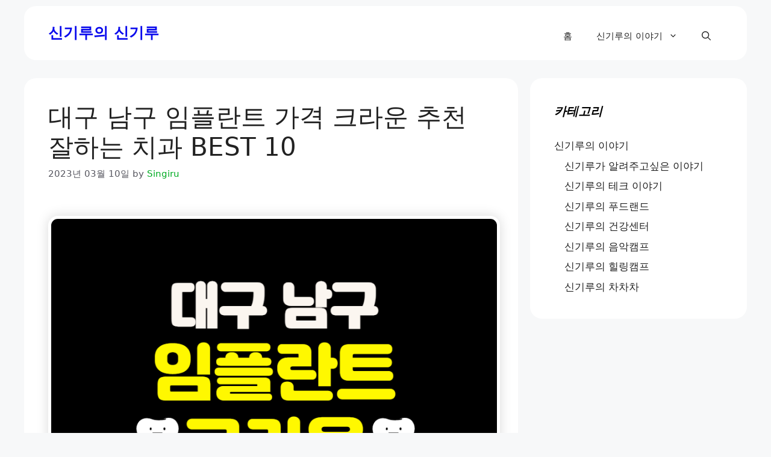

--- FILE ---
content_type: text/html; charset=UTF-8
request_url: https://ssingiru.com/entry/%EB%8C%80%EA%B5%AC%EB%82%A8%EA%B5%AC-%EC%9E%84%ED%94%8C%EB%9E%80%ED%8A%B8%ED%81%AC%EB%9D%BC%EC%9A%B4
body_size: 25268
content:
<!DOCTYPE html>
<html lang="ko-KR" prefix="og: https://ogp.me/ns#">
<head><meta charset="UTF-8"><script>if(navigator.userAgent.match(/MSIE|Internet Explorer/i)||navigator.userAgent.match(/Trident\/7\..*?rv:11/i)){var href=document.location.href;if(!href.match(/[?&]nowprocket/)){if(href.indexOf("?")==-1){if(href.indexOf("#")==-1){document.location.href=href+"?nowprocket=1"}else{document.location.href=href.replace("#","?nowprocket=1#")}}else{if(href.indexOf("#")==-1){document.location.href=href+"&nowprocket=1"}else{document.location.href=href.replace("#","&nowprocket=1#")}}}}</script><script>class RocketLazyLoadScripts{constructor(){this.triggerEvents=["keydown","mousedown","mousemove","touchmove","touchstart","touchend","wheel"],this.userEventHandler=this._triggerListener.bind(this),this.touchStartHandler=this._onTouchStart.bind(this),this.touchMoveHandler=this._onTouchMove.bind(this),this.touchEndHandler=this._onTouchEnd.bind(this),this.clickHandler=this._onClick.bind(this),this.interceptedClicks=[],window.addEventListener("pageshow",(e=>{this.persisted=e.persisted})),window.addEventListener("DOMContentLoaded",(()=>{this._preconnect3rdParties()})),this.delayedScripts={normal:[],async:[],defer:[]},this.allJQueries=[]}_addUserInteractionListener(e){document.hidden?e._triggerListener():(this.triggerEvents.forEach((t=>window.addEventListener(t,e.userEventHandler,{passive:!0}))),window.addEventListener("touchstart",e.touchStartHandler,{passive:!0}),window.addEventListener("mousedown",e.touchStartHandler),document.addEventListener("visibilitychange",e.userEventHandler))}_removeUserInteractionListener(){this.triggerEvents.forEach((e=>window.removeEventListener(e,this.userEventHandler,{passive:!0}))),document.removeEventListener("visibilitychange",this.userEventHandler)}_onTouchStart(e){"HTML"!==e.target.tagName&&(window.addEventListener("touchend",this.touchEndHandler),window.addEventListener("mouseup",this.touchEndHandler),window.addEventListener("touchmove",this.touchMoveHandler,{passive:!0}),window.addEventListener("mousemove",this.touchMoveHandler),e.target.addEventListener("click",this.clickHandler),this._renameDOMAttribute(e.target,"onclick","rocket-onclick"))}_onTouchMove(e){window.removeEventListener("touchend",this.touchEndHandler),window.removeEventListener("mouseup",this.touchEndHandler),window.removeEventListener("touchmove",this.touchMoveHandler,{passive:!0}),window.removeEventListener("mousemove",this.touchMoveHandler),e.target.removeEventListener("click",this.clickHandler),this._renameDOMAttribute(e.target,"rocket-onclick","onclick")}_onTouchEnd(e){window.removeEventListener("touchend",this.touchEndHandler),window.removeEventListener("mouseup",this.touchEndHandler),window.removeEventListener("touchmove",this.touchMoveHandler,{passive:!0}),window.removeEventListener("mousemove",this.touchMoveHandler)}_onClick(e){e.target.removeEventListener("click",this.clickHandler),this._renameDOMAttribute(e.target,"rocket-onclick","onclick"),this.interceptedClicks.push(e),e.preventDefault(),e.stopPropagation(),e.stopImmediatePropagation()}_replayClicks(){window.removeEventListener("touchstart",this.touchStartHandler,{passive:!0}),window.removeEventListener("mousedown",this.touchStartHandler),this.interceptedClicks.forEach((e=>{e.target.dispatchEvent(new MouseEvent("click",{view:e.view,bubbles:!0,cancelable:!0}))}))}_renameDOMAttribute(e,t,n){e.hasAttribute&&e.hasAttribute(t)&&(event.target.setAttribute(n,event.target.getAttribute(t)),event.target.removeAttribute(t))}_triggerListener(){this._removeUserInteractionListener(this),"loading"===document.readyState?document.addEventListener("DOMContentLoaded",this._loadEverythingNow.bind(this)):this._loadEverythingNow()}_preconnect3rdParties(){let e=[];document.querySelectorAll("script[type=rocketlazyloadscript]").forEach((t=>{if(t.hasAttribute("src")){const n=new URL(t.src).origin;n!==location.origin&&e.push({src:n,crossOrigin:t.crossOrigin||"module"===t.getAttribute("data-rocket-type")})}})),e=[...new Map(e.map((e=>[JSON.stringify(e),e]))).values()],this._batchInjectResourceHints(e,"preconnect")}async _loadEverythingNow(){this.lastBreath=Date.now(),this._delayEventListeners(),this._delayJQueryReady(this),this._handleDocumentWrite(),this._registerAllDelayedScripts(),this._preloadAllScripts(),await this._loadScriptsFromList(this.delayedScripts.normal),await this._loadScriptsFromList(this.delayedScripts.defer),await this._loadScriptsFromList(this.delayedScripts.async);try{await this._triggerDOMContentLoaded(),await this._triggerWindowLoad()}catch(e){}window.dispatchEvent(new Event("rocket-allScriptsLoaded")),this._replayClicks()}_registerAllDelayedScripts(){document.querySelectorAll("script[type=rocketlazyloadscript]").forEach((e=>{e.hasAttribute("src")?e.hasAttribute("async")&&!1!==e.async?this.delayedScripts.async.push(e):e.hasAttribute("defer")&&!1!==e.defer||"module"===e.getAttribute("data-rocket-type")?this.delayedScripts.defer.push(e):this.delayedScripts.normal.push(e):this.delayedScripts.normal.push(e)}))}async _transformScript(e){return await this._littleBreath(),new Promise((t=>{const n=document.createElement("script");[...e.attributes].forEach((e=>{let t=e.nodeName;"type"!==t&&("data-rocket-type"===t&&(t="type"),n.setAttribute(t,e.nodeValue))})),e.hasAttribute("src")?(n.addEventListener("load",t),n.addEventListener("error",t)):(n.text=e.text,t());try{e.parentNode.replaceChild(n,e)}catch(e){t()}}))}async _loadScriptsFromList(e){const t=e.shift();return t?(await this._transformScript(t),this._loadScriptsFromList(e)):Promise.resolve()}_preloadAllScripts(){this._batchInjectResourceHints([...this.delayedScripts.normal,...this.delayedScripts.defer,...this.delayedScripts.async],"preload")}_batchInjectResourceHints(e,t){var n=document.createDocumentFragment();e.forEach((e=>{if(e.src){const i=document.createElement("link");i.href=e.src,i.rel=t,"preconnect"!==t&&(i.as="script"),e.getAttribute&&"module"===e.getAttribute("data-rocket-type")&&(i.crossOrigin=!0),e.crossOrigin&&(i.crossOrigin=e.crossOrigin),n.appendChild(i)}})),document.head.appendChild(n)}_delayEventListeners(){let e={};function t(t,n){!function(t){function n(n){return e[t].eventsToRewrite.indexOf(n)>=0?"rocket-"+n:n}e[t]||(e[t]={originalFunctions:{add:t.addEventListener,remove:t.removeEventListener},eventsToRewrite:[]},t.addEventListener=function(){arguments[0]=n(arguments[0]),e[t].originalFunctions.add.apply(t,arguments)},t.removeEventListener=function(){arguments[0]=n(arguments[0]),e[t].originalFunctions.remove.apply(t,arguments)})}(t),e[t].eventsToRewrite.push(n)}function n(e,t){let n=e[t];Object.defineProperty(e,t,{get:()=>n||function(){},set(i){e["rocket"+t]=n=i}})}t(document,"DOMContentLoaded"),t(window,"DOMContentLoaded"),t(window,"load"),t(window,"pageshow"),t(document,"readystatechange"),n(document,"onreadystatechange"),n(window,"onload"),n(window,"onpageshow")}_delayJQueryReady(e){let t=window.jQuery;Object.defineProperty(window,"jQuery",{get:()=>t,set(n){if(n&&n.fn&&!e.allJQueries.includes(n)){n.fn.ready=n.fn.init.prototype.ready=function(t){e.domReadyFired?t.bind(document)(n):document.addEventListener("rocket-DOMContentLoaded",(()=>t.bind(document)(n)))};const t=n.fn.on;n.fn.on=n.fn.init.prototype.on=function(){if(this[0]===window){function e(e){return e.split(" ").map((e=>"load"===e||0===e.indexOf("load.")?"rocket-jquery-load":e)).join(" ")}"string"==typeof arguments[0]||arguments[0]instanceof String?arguments[0]=e(arguments[0]):"object"==typeof arguments[0]&&Object.keys(arguments[0]).forEach((t=>{delete Object.assign(arguments[0],{[e(t)]:arguments[0][t]})[t]}))}return t.apply(this,arguments),this},e.allJQueries.push(n)}t=n}})}async _triggerDOMContentLoaded(){this.domReadyFired=!0,await this._littleBreath(),document.dispatchEvent(new Event("rocket-DOMContentLoaded")),await this._littleBreath(),window.dispatchEvent(new Event("rocket-DOMContentLoaded")),await this._littleBreath(),document.dispatchEvent(new Event("rocket-readystatechange")),await this._littleBreath(),document.rocketonreadystatechange&&document.rocketonreadystatechange()}async _triggerWindowLoad(){await this._littleBreath(),window.dispatchEvent(new Event("rocket-load")),await this._littleBreath(),window.rocketonload&&window.rocketonload(),await this._littleBreath(),this.allJQueries.forEach((e=>e(window).trigger("rocket-jquery-load"))),await this._littleBreath();const e=new Event("rocket-pageshow");e.persisted=this.persisted,window.dispatchEvent(e),await this._littleBreath(),window.rocketonpageshow&&window.rocketonpageshow({persisted:this.persisted})}_handleDocumentWrite(){const e=new Map;document.write=document.writeln=function(t){const n=document.currentScript,i=document.createRange(),r=n.parentElement;let o=e.get(n);void 0===o&&(o=n.nextSibling,e.set(n,o));const s=document.createDocumentFragment();i.setStart(s,0),s.appendChild(i.createContextualFragment(t)),r.insertBefore(s,o)}}async _littleBreath(){Date.now()-this.lastBreath>45&&(await this._requestAnimFrame(),this.lastBreath=Date.now())}async _requestAnimFrame(){return document.hidden?new Promise((e=>setTimeout(e))):new Promise((e=>requestAnimationFrame(e)))}static run(){const e=new RocketLazyLoadScripts;e._addUserInteractionListener(e)}}RocketLazyLoadScripts.run();</script>
	
	<meta name="viewport" content="width=device-width, initial-scale=1">
<!-- Rank Math 검색 엔진 최적화 - https://rankmath.com/ -->
<title>대구 남구 임플란트 가격 크라운 추천 잘하는 치과 BEST 10</title>
<meta name="description" content="대구 남구 임플란트 가격 크라운 추천 잘하는 치과 찾아보기 대구 남구 임플란트 가격 크라운 가격 확인해보는 시간을 가져보자. 참고로 남구쪽 치과에서 임플란트 평균 가격은 약130만원대이며, 크라운 평균 가격은 41만원대이다. 그래도 가격은 시기에 따라 조금씩 바뀔 수 있으니 미리 방문하기 전 전화를 통해 상담을 받는 것을 추천한다. ■ 참고하면 좋은 자료 *가격은 시기에 따라 변경될 수 있습니다. ■ 왜 임플란트/크라운 가격이 가지각색 인가요? 보철물 회사 차이 임플란트나 크라운 같은 경우 치과에서 직접 만드는 경우는 거의 없으며, 다들 임플란트 회사에서 제품을 납품 받은뒤 시술에 쓰입니다. 타이어를 예로 들었을 경우 한국타이어, 넥센 타이어등 다양한 타이어 회사가 있듯이, 우리나라의 경우도 다양한 임플.."/>
<meta name="robots" content="follow, index, max-snippet:-1, max-video-preview:-1, max-image-preview:large"/>
<link rel="canonical" href="https://ssingiru.com/entry/%eb%8c%80%ea%b5%ac%eb%82%a8%ea%b5%ac-%ec%9e%84%ed%94%8c%eb%9e%80%ed%8a%b8%ed%81%ac%eb%9d%bc%ec%9a%b4/" />
<meta property="og:locale" content="ko_KR" />
<meta property="og:type" content="article" />
<meta property="og:title" content="대구 남구 임플란트 가격 크라운 추천 잘하는 치과 BEST 10" />
<meta property="og:description" content="대구 남구 임플란트 가격 크라운 추천 잘하는 치과 찾아보기 대구 남구 임플란트 가격 크라운 가격 확인해보는 시간을 가져보자. 참고로 남구쪽 치과에서 임플란트 평균 가격은 약130만원대이며, 크라운 평균 가격은 41만원대이다. 그래도 가격은 시기에 따라 조금씩 바뀔 수 있으니 미리 방문하기 전 전화를 통해 상담을 받는 것을 추천한다. ■ 참고하면 좋은 자료 *가격은 시기에 따라 변경될 수 있습니다. ■ 왜 임플란트/크라운 가격이 가지각색 인가요? 보철물 회사 차이 임플란트나 크라운 같은 경우 치과에서 직접 만드는 경우는 거의 없으며, 다들 임플란트 회사에서 제품을 납품 받은뒤 시술에 쓰입니다. 타이어를 예로 들었을 경우 한국타이어, 넥센 타이어등 다양한 타이어 회사가 있듯이, 우리나라의 경우도 다양한 임플.." />
<meta property="og:url" content="https://ssingiru.com/entry/%eb%8c%80%ea%b5%ac%eb%82%a8%ea%b5%ac-%ec%9e%84%ed%94%8c%eb%9e%80%ed%8a%b8%ed%81%ac%eb%9d%bc%ec%9a%b4/" />
<meta property="og:site_name" content="신기루의 신기루" />
<meta property="article:section" content="신기루의 건강센터" />
<meta property="og:updated_time" content="2023-10-21T05:26:36+09:00" />
<meta property="og:image" content="https://ssingiru.com/wp-content/uploads/unnamed-file-343.png" />
<meta property="og:image:secure_url" content="https://ssingiru.com/wp-content/uploads/unnamed-file-343.png" />
<meta property="og:image:width" content="800" />
<meta property="og:image:height" content="666" />
<meta property="og:image:alt" content="대구 남구 임플란트 가격 크라운 추천 잘하는 치과 잘하는곳 저렴한곳 썸네일이미지" />
<meta property="og:image:type" content="image/png" />
<meta name="twitter:card" content="summary_large_image" />
<meta name="twitter:title" content="대구 남구 임플란트 가격 크라운 추천 잘하는 치과 BEST 10" />
<meta name="twitter:description" content="대구 남구 임플란트 가격 크라운 추천 잘하는 치과 찾아보기 대구 남구 임플란트 가격 크라운 가격 확인해보는 시간을 가져보자. 참고로 남구쪽 치과에서 임플란트 평균 가격은 약130만원대이며, 크라운 평균 가격은 41만원대이다. 그래도 가격은 시기에 따라 조금씩 바뀔 수 있으니 미리 방문하기 전 전화를 통해 상담을 받는 것을 추천한다. ■ 참고하면 좋은 자료 *가격은 시기에 따라 변경될 수 있습니다. ■ 왜 임플란트/크라운 가격이 가지각색 인가요? 보철물 회사 차이 임플란트나 크라운 같은 경우 치과에서 직접 만드는 경우는 거의 없으며, 다들 임플란트 회사에서 제품을 납품 받은뒤 시술에 쓰입니다. 타이어를 예로 들었을 경우 한국타이어, 넥센 타이어등 다양한 타이어 회사가 있듯이, 우리나라의 경우도 다양한 임플.." />
<meta name="twitter:image" content="https://ssingiru.com/wp-content/uploads/unnamed-file-343.png" />
<meta name="twitter:label1" content="작성자" />
<meta name="twitter:data1" content="Singiru" />
<meta name="twitter:label2" content="읽을 시간" />
<meta name="twitter:data2" content="2분" />
<script type="application/ld+json" class="rank-math-schema">{"@context":"https://schema.org","@graph":[{"@type":"BreadcrumbList","@id":"https://ssingiru.com/entry/%eb%8c%80%ea%b5%ac%eb%82%a8%ea%b5%ac-%ec%9e%84%ed%94%8c%eb%9e%80%ed%8a%b8%ed%81%ac%eb%9d%bc%ec%9a%b4/#breadcrumb","itemListElement":[{"@type":"ListItem","position":"1","item":{"@id":"https://ssingiru.com","name":"Home"}},{"@type":"ListItem","position":"2","item":{"@id":"https://ssingiru.com/entry/%eb%8c%80%ea%b5%ac%eb%82%a8%ea%b5%ac-%ec%9e%84%ed%94%8c%eb%9e%80%ed%8a%b8%ed%81%ac%eb%9d%bc%ec%9a%b4/","name":"\ub300\uad6c \ub0a8\uad6c \uc784\ud50c\ub780\ud2b8 \uac00\uaca9 \ud06c\ub77c\uc6b4 \ucd94\ucc9c \uc798\ud558\ub294 \uce58\uacfc BEST 10"}}]}]}</script>
<!-- /Rank Math WordPress SEO 플러그인 -->

<link rel='dns-prefetch' href='//www.googletagmanager.com' />
<link rel='dns-prefetch' href='//stats.wp.com' />
<link rel='dns-prefetch' href='//pagead2.googlesyndication.com' />
<link rel="alternate" type="application/rss+xml" title="신기루의 신기루 &raquo; 피드" href="https://ssingiru.com/feed/" />
<link rel="alternate" type="application/rss+xml" title="신기루의 신기루 &raquo; 댓글 피드" href="https://ssingiru.com/comments/feed/" />
<link rel="alternate" type="application/rss+xml" title="신기루의 신기루 &raquo; 대구 남구 임플란트 가격 크라운 추천 잘하는 치과 BEST 10 댓글 피드" href="https://ssingiru.com/entry/%eb%8c%80%ea%b5%ac%eb%82%a8%ea%b5%ac-%ec%9e%84%ed%94%8c%eb%9e%80%ed%8a%b8%ed%81%ac%eb%9d%bc%ec%9a%b4/feed/" />
<link rel="alternate" title="oEmbed (JSON)" type="application/json+oembed" href="https://ssingiru.com/wp-json/oembed/1.0/embed?url=https%3A%2F%2Fssingiru.com%2Fentry%2F%25eb%258c%2580%25ea%25b5%25ac%25eb%2582%25a8%25ea%25b5%25ac-%25ec%259e%2584%25ed%2594%258c%25eb%259e%2580%25ed%258a%25b8%25ed%2581%25ac%25eb%259d%25bc%25ec%259a%25b4%2F" />
<link rel="alternate" title="oEmbed (XML)" type="text/xml+oembed" href="https://ssingiru.com/wp-json/oembed/1.0/embed?url=https%3A%2F%2Fssingiru.com%2Fentry%2F%25eb%258c%2580%25ea%25b5%25ac%25eb%2582%25a8%25ea%25b5%25ac-%25ec%259e%2584%25ed%2594%258c%25eb%259e%2580%25ed%258a%25b8%25ed%2581%25ac%25eb%259d%25bc%25ec%259a%25b4%2F&#038;format=xml" />
<style id='wp-img-auto-sizes-contain-inline-css'>
img:is([sizes=auto i],[sizes^="auto," i]){contain-intrinsic-size:3000px 1500px}
/*# sourceURL=wp-img-auto-sizes-contain-inline-css */
</style>
<style id='wp-emoji-styles-inline-css'>

	img.wp-smiley, img.emoji {
		display: inline !important;
		border: none !important;
		box-shadow: none !important;
		height: 1em !important;
		width: 1em !important;
		margin: 0 0.07em !important;
		vertical-align: -0.1em !important;
		background: none !important;
		padding: 0 !important;
	}
/*# sourceURL=wp-emoji-styles-inline-css */
</style>
<style id='wp-block-library-inline-css'>
:root{--wp-block-synced-color:#7a00df;--wp-block-synced-color--rgb:122,0,223;--wp-bound-block-color:var(--wp-block-synced-color);--wp-editor-canvas-background:#ddd;--wp-admin-theme-color:#007cba;--wp-admin-theme-color--rgb:0,124,186;--wp-admin-theme-color-darker-10:#006ba1;--wp-admin-theme-color-darker-10--rgb:0,107,160.5;--wp-admin-theme-color-darker-20:#005a87;--wp-admin-theme-color-darker-20--rgb:0,90,135;--wp-admin-border-width-focus:2px}@media (min-resolution:192dpi){:root{--wp-admin-border-width-focus:1.5px}}.wp-element-button{cursor:pointer}:root .has-very-light-gray-background-color{background-color:#eee}:root .has-very-dark-gray-background-color{background-color:#313131}:root .has-very-light-gray-color{color:#eee}:root .has-very-dark-gray-color{color:#313131}:root .has-vivid-green-cyan-to-vivid-cyan-blue-gradient-background{background:linear-gradient(135deg,#00d084,#0693e3)}:root .has-purple-crush-gradient-background{background:linear-gradient(135deg,#34e2e4,#4721fb 50%,#ab1dfe)}:root .has-hazy-dawn-gradient-background{background:linear-gradient(135deg,#faaca8,#dad0ec)}:root .has-subdued-olive-gradient-background{background:linear-gradient(135deg,#fafae1,#67a671)}:root .has-atomic-cream-gradient-background{background:linear-gradient(135deg,#fdd79a,#004a59)}:root .has-nightshade-gradient-background{background:linear-gradient(135deg,#330968,#31cdcf)}:root .has-midnight-gradient-background{background:linear-gradient(135deg,#020381,#2874fc)}:root{--wp--preset--font-size--normal:16px;--wp--preset--font-size--huge:42px}.has-regular-font-size{font-size:1em}.has-larger-font-size{font-size:2.625em}.has-normal-font-size{font-size:var(--wp--preset--font-size--normal)}.has-huge-font-size{font-size:var(--wp--preset--font-size--huge)}.has-text-align-center{text-align:center}.has-text-align-left{text-align:left}.has-text-align-right{text-align:right}.has-fit-text{white-space:nowrap!important}#end-resizable-editor-section{display:none}.aligncenter{clear:both}.items-justified-left{justify-content:flex-start}.items-justified-center{justify-content:center}.items-justified-right{justify-content:flex-end}.items-justified-space-between{justify-content:space-between}.screen-reader-text{border:0;clip-path:inset(50%);height:1px;margin:-1px;overflow:hidden;padding:0;position:absolute;width:1px;word-wrap:normal!important}.screen-reader-text:focus{background-color:#ddd;clip-path:none;color:#444;display:block;font-size:1em;height:auto;left:5px;line-height:normal;padding:15px 23px 14px;text-decoration:none;top:5px;width:auto;z-index:100000}html :where(.has-border-color){border-style:solid}html :where([style*=border-top-color]){border-top-style:solid}html :where([style*=border-right-color]){border-right-style:solid}html :where([style*=border-bottom-color]){border-bottom-style:solid}html :where([style*=border-left-color]){border-left-style:solid}html :where([style*=border-width]){border-style:solid}html :where([style*=border-top-width]){border-top-style:solid}html :where([style*=border-right-width]){border-right-style:solid}html :where([style*=border-bottom-width]){border-bottom-style:solid}html :where([style*=border-left-width]){border-left-style:solid}html :where(img[class*=wp-image-]){height:auto;max-width:100%}:where(figure){margin:0 0 1em}html :where(.is-position-sticky){--wp-admin--admin-bar--position-offset:var(--wp-admin--admin-bar--height,0px)}@media screen and (max-width:600px){html :where(.is-position-sticky){--wp-admin--admin-bar--position-offset:0px}}
.has-text-align-justify{text-align:justify;}

/*# sourceURL=wp-block-library-inline-css */
</style><style id='global-styles-inline-css'>
:root{--wp--preset--aspect-ratio--square: 1;--wp--preset--aspect-ratio--4-3: 4/3;--wp--preset--aspect-ratio--3-4: 3/4;--wp--preset--aspect-ratio--3-2: 3/2;--wp--preset--aspect-ratio--2-3: 2/3;--wp--preset--aspect-ratio--16-9: 16/9;--wp--preset--aspect-ratio--9-16: 9/16;--wp--preset--color--black: #000000;--wp--preset--color--cyan-bluish-gray: #abb8c3;--wp--preset--color--white: #ffffff;--wp--preset--color--pale-pink: #f78da7;--wp--preset--color--vivid-red: #cf2e2e;--wp--preset--color--luminous-vivid-orange: #ff6900;--wp--preset--color--luminous-vivid-amber: #fcb900;--wp--preset--color--light-green-cyan: #7bdcb5;--wp--preset--color--vivid-green-cyan: #00d084;--wp--preset--color--pale-cyan-blue: #8ed1fc;--wp--preset--color--vivid-cyan-blue: #0693e3;--wp--preset--color--vivid-purple: #9b51e0;--wp--preset--color--contrast: var(--contrast);--wp--preset--color--contrast-2: var(--contrast-2);--wp--preset--color--contrast-3: var(--contrast-3);--wp--preset--color--base: var(--base);--wp--preset--color--base-2: var(--base-2);--wp--preset--color--base-3: var(--base-3);--wp--preset--color--accent: var(--accent);--wp--preset--gradient--vivid-cyan-blue-to-vivid-purple: linear-gradient(135deg,rgb(6,147,227) 0%,rgb(155,81,224) 100%);--wp--preset--gradient--light-green-cyan-to-vivid-green-cyan: linear-gradient(135deg,rgb(122,220,180) 0%,rgb(0,208,130) 100%);--wp--preset--gradient--luminous-vivid-amber-to-luminous-vivid-orange: linear-gradient(135deg,rgb(252,185,0) 0%,rgb(255,105,0) 100%);--wp--preset--gradient--luminous-vivid-orange-to-vivid-red: linear-gradient(135deg,rgb(255,105,0) 0%,rgb(207,46,46) 100%);--wp--preset--gradient--very-light-gray-to-cyan-bluish-gray: linear-gradient(135deg,rgb(238,238,238) 0%,rgb(169,184,195) 100%);--wp--preset--gradient--cool-to-warm-spectrum: linear-gradient(135deg,rgb(74,234,220) 0%,rgb(151,120,209) 20%,rgb(207,42,186) 40%,rgb(238,44,130) 60%,rgb(251,105,98) 80%,rgb(254,248,76) 100%);--wp--preset--gradient--blush-light-purple: linear-gradient(135deg,rgb(255,206,236) 0%,rgb(152,150,240) 100%);--wp--preset--gradient--blush-bordeaux: linear-gradient(135deg,rgb(254,205,165) 0%,rgb(254,45,45) 50%,rgb(107,0,62) 100%);--wp--preset--gradient--luminous-dusk: linear-gradient(135deg,rgb(255,203,112) 0%,rgb(199,81,192) 50%,rgb(65,88,208) 100%);--wp--preset--gradient--pale-ocean: linear-gradient(135deg,rgb(255,245,203) 0%,rgb(182,227,212) 50%,rgb(51,167,181) 100%);--wp--preset--gradient--electric-grass: linear-gradient(135deg,rgb(202,248,128) 0%,rgb(113,206,126) 100%);--wp--preset--gradient--midnight: linear-gradient(135deg,rgb(2,3,129) 0%,rgb(40,116,252) 100%);--wp--preset--font-size--small: 13px;--wp--preset--font-size--medium: 20px;--wp--preset--font-size--large: 36px;--wp--preset--font-size--x-large: 42px;--wp--preset--spacing--20: 0.44rem;--wp--preset--spacing--30: 0.67rem;--wp--preset--spacing--40: 1rem;--wp--preset--spacing--50: 1.5rem;--wp--preset--spacing--60: 2.25rem;--wp--preset--spacing--70: 3.38rem;--wp--preset--spacing--80: 5.06rem;--wp--preset--shadow--natural: 6px 6px 9px rgba(0, 0, 0, 0.2);--wp--preset--shadow--deep: 12px 12px 50px rgba(0, 0, 0, 0.4);--wp--preset--shadow--sharp: 6px 6px 0px rgba(0, 0, 0, 0.2);--wp--preset--shadow--outlined: 6px 6px 0px -3px rgb(255, 255, 255), 6px 6px rgb(0, 0, 0);--wp--preset--shadow--crisp: 6px 6px 0px rgb(0, 0, 0);}:where(.is-layout-flex){gap: 0.5em;}:where(.is-layout-grid){gap: 0.5em;}body .is-layout-flex{display: flex;}.is-layout-flex{flex-wrap: wrap;align-items: center;}.is-layout-flex > :is(*, div){margin: 0;}body .is-layout-grid{display: grid;}.is-layout-grid > :is(*, div){margin: 0;}:where(.wp-block-columns.is-layout-flex){gap: 2em;}:where(.wp-block-columns.is-layout-grid){gap: 2em;}:where(.wp-block-post-template.is-layout-flex){gap: 1.25em;}:where(.wp-block-post-template.is-layout-grid){gap: 1.25em;}.has-black-color{color: var(--wp--preset--color--black) !important;}.has-cyan-bluish-gray-color{color: var(--wp--preset--color--cyan-bluish-gray) !important;}.has-white-color{color: var(--wp--preset--color--white) !important;}.has-pale-pink-color{color: var(--wp--preset--color--pale-pink) !important;}.has-vivid-red-color{color: var(--wp--preset--color--vivid-red) !important;}.has-luminous-vivid-orange-color{color: var(--wp--preset--color--luminous-vivid-orange) !important;}.has-luminous-vivid-amber-color{color: var(--wp--preset--color--luminous-vivid-amber) !important;}.has-light-green-cyan-color{color: var(--wp--preset--color--light-green-cyan) !important;}.has-vivid-green-cyan-color{color: var(--wp--preset--color--vivid-green-cyan) !important;}.has-pale-cyan-blue-color{color: var(--wp--preset--color--pale-cyan-blue) !important;}.has-vivid-cyan-blue-color{color: var(--wp--preset--color--vivid-cyan-blue) !important;}.has-vivid-purple-color{color: var(--wp--preset--color--vivid-purple) !important;}.has-black-background-color{background-color: var(--wp--preset--color--black) !important;}.has-cyan-bluish-gray-background-color{background-color: var(--wp--preset--color--cyan-bluish-gray) !important;}.has-white-background-color{background-color: var(--wp--preset--color--white) !important;}.has-pale-pink-background-color{background-color: var(--wp--preset--color--pale-pink) !important;}.has-vivid-red-background-color{background-color: var(--wp--preset--color--vivid-red) !important;}.has-luminous-vivid-orange-background-color{background-color: var(--wp--preset--color--luminous-vivid-orange) !important;}.has-luminous-vivid-amber-background-color{background-color: var(--wp--preset--color--luminous-vivid-amber) !important;}.has-light-green-cyan-background-color{background-color: var(--wp--preset--color--light-green-cyan) !important;}.has-vivid-green-cyan-background-color{background-color: var(--wp--preset--color--vivid-green-cyan) !important;}.has-pale-cyan-blue-background-color{background-color: var(--wp--preset--color--pale-cyan-blue) !important;}.has-vivid-cyan-blue-background-color{background-color: var(--wp--preset--color--vivid-cyan-blue) !important;}.has-vivid-purple-background-color{background-color: var(--wp--preset--color--vivid-purple) !important;}.has-black-border-color{border-color: var(--wp--preset--color--black) !important;}.has-cyan-bluish-gray-border-color{border-color: var(--wp--preset--color--cyan-bluish-gray) !important;}.has-white-border-color{border-color: var(--wp--preset--color--white) !important;}.has-pale-pink-border-color{border-color: var(--wp--preset--color--pale-pink) !important;}.has-vivid-red-border-color{border-color: var(--wp--preset--color--vivid-red) !important;}.has-luminous-vivid-orange-border-color{border-color: var(--wp--preset--color--luminous-vivid-orange) !important;}.has-luminous-vivid-amber-border-color{border-color: var(--wp--preset--color--luminous-vivid-amber) !important;}.has-light-green-cyan-border-color{border-color: var(--wp--preset--color--light-green-cyan) !important;}.has-vivid-green-cyan-border-color{border-color: var(--wp--preset--color--vivid-green-cyan) !important;}.has-pale-cyan-blue-border-color{border-color: var(--wp--preset--color--pale-cyan-blue) !important;}.has-vivid-cyan-blue-border-color{border-color: var(--wp--preset--color--vivid-cyan-blue) !important;}.has-vivid-purple-border-color{border-color: var(--wp--preset--color--vivid-purple) !important;}.has-vivid-cyan-blue-to-vivid-purple-gradient-background{background: var(--wp--preset--gradient--vivid-cyan-blue-to-vivid-purple) !important;}.has-light-green-cyan-to-vivid-green-cyan-gradient-background{background: var(--wp--preset--gradient--light-green-cyan-to-vivid-green-cyan) !important;}.has-luminous-vivid-amber-to-luminous-vivid-orange-gradient-background{background: var(--wp--preset--gradient--luminous-vivid-amber-to-luminous-vivid-orange) !important;}.has-luminous-vivid-orange-to-vivid-red-gradient-background{background: var(--wp--preset--gradient--luminous-vivid-orange-to-vivid-red) !important;}.has-very-light-gray-to-cyan-bluish-gray-gradient-background{background: var(--wp--preset--gradient--very-light-gray-to-cyan-bluish-gray) !important;}.has-cool-to-warm-spectrum-gradient-background{background: var(--wp--preset--gradient--cool-to-warm-spectrum) !important;}.has-blush-light-purple-gradient-background{background: var(--wp--preset--gradient--blush-light-purple) !important;}.has-blush-bordeaux-gradient-background{background: var(--wp--preset--gradient--blush-bordeaux) !important;}.has-luminous-dusk-gradient-background{background: var(--wp--preset--gradient--luminous-dusk) !important;}.has-pale-ocean-gradient-background{background: var(--wp--preset--gradient--pale-ocean) !important;}.has-electric-grass-gradient-background{background: var(--wp--preset--gradient--electric-grass) !important;}.has-midnight-gradient-background{background: var(--wp--preset--gradient--midnight) !important;}.has-small-font-size{font-size: var(--wp--preset--font-size--small) !important;}.has-medium-font-size{font-size: var(--wp--preset--font-size--medium) !important;}.has-large-font-size{font-size: var(--wp--preset--font-size--large) !important;}.has-x-large-font-size{font-size: var(--wp--preset--font-size--x-large) !important;}
/*# sourceURL=global-styles-inline-css */
</style>

<style id='classic-theme-styles-inline-css'>
/*! This file is auto-generated */
.wp-block-button__link{color:#fff;background-color:#32373c;border-radius:9999px;box-shadow:none;text-decoration:none;padding:calc(.667em + 2px) calc(1.333em + 2px);font-size:1.125em}.wp-block-file__button{background:#32373c;color:#fff;text-decoration:none}
/*# sourceURL=/wp-includes/css/classic-themes.min.css */
</style>
<link data-minify="1" rel='stylesheet' id='vlp-public-css' href='https://ssingiru.com/wp-content/cache/min/1/wp-content/plugins/visual-link-preview/dist/public.css?ver=1747068463' media='all' />
<link rel='stylesheet' id='ez-toc-css' href='https://ssingiru.com/wp-content/plugins/easy-table-of-contents/assets/css/screen.min.css?ver=2.0.63' media='all' />
<style id='ez-toc-inline-css'>
div#ez-toc-container .ez-toc-title {font-size: 120%;}div#ez-toc-container .ez-toc-title {font-weight: 500;}div#ez-toc-container ul li {font-size: 95%;}div#ez-toc-container ul li {font-weight: 500;}div#ez-toc-container nav ul ul li {font-size: 90%;}
.ez-toc-container-direction {direction: ltr;}.ez-toc-counter ul{counter-reset: item ;}.ez-toc-counter nav ul li a::before {content: counters(item, ".", decimal) ". ";display: inline-block;counter-increment: item;flex-grow: 0;flex-shrink: 0;margin-right: .2em; float: left; }.ez-toc-widget-direction {direction: ltr;}.ez-toc-widget-container ul{counter-reset: item ;}.ez-toc-widget-container nav ul li a::before {content: counters(item, ".", decimal) ". ";display: inline-block;counter-increment: item;flex-grow: 0;flex-shrink: 0;margin-right: .2em; float: left; }
/*# sourceURL=ez-toc-inline-css */
</style>
<link rel='stylesheet' id='generate-comments-css' href='https://ssingiru.com/wp-content/themes/generatepress/assets/css/components/comments.min.css?ver=3.3.1' media='all' />
<link rel='stylesheet' id='generate-style-css' href='https://ssingiru.com/wp-content/themes/generatepress/assets/css/main.min.css?ver=3.3.1' media='all' />
<style id='generate-style-inline-css'>
body{background-color:var(--base-2);color:var(--contrast);}a{color:var(--accent);}a{text-decoration:underline;}.entry-title a, .site-branding a, a.button, .wp-block-button__link, .main-navigation a{text-decoration:none;}a:hover, a:focus, a:active{color:var(--contrast);}.wp-block-group__inner-container{max-width:1200px;margin-left:auto;margin-right:auto;}.site-header .header-image{width:200px;}:root{--contrast:#222222;--contrast-2:#575760;--contrast-3:#0a0aed;--base:#f0f0f0;--base-2:#f7f8f9;--base-3:#ffffff;--accent:#000000;}:root .has-contrast-color{color:var(--contrast);}:root .has-contrast-background-color{background-color:var(--contrast);}:root .has-contrast-2-color{color:var(--contrast-2);}:root .has-contrast-2-background-color{background-color:var(--contrast-2);}:root .has-contrast-3-color{color:var(--contrast-3);}:root .has-contrast-3-background-color{background-color:var(--contrast-3);}:root .has-base-color{color:var(--base);}:root .has-base-background-color{background-color:var(--base);}:root .has-base-2-color{color:var(--base-2);}:root .has-base-2-background-color{background-color:var(--base-2);}:root .has-base-3-color{color:var(--base-3);}:root .has-base-3-background-color{background-color:var(--base-3);}:root .has-accent-color{color:var(--accent);}:root .has-accent-background-color{background-color:var(--accent);}.gp-modal:not(.gp-modal--open):not(.gp-modal--transition){display:none;}.gp-modal--transition:not(.gp-modal--open){pointer-events:none;}.gp-modal-overlay:not(.gp-modal-overlay--open):not(.gp-modal--transition){display:none;}.gp-modal__overlay{display:none;position:fixed;top:0;left:0;right:0;bottom:0;background:rgba(0,0,0,0.2);display:flex;justify-content:center;align-items:center;z-index:10000;backdrop-filter:blur(3px);transition:opacity 500ms ease;opacity:0;}.gp-modal--open:not(.gp-modal--transition) .gp-modal__overlay{opacity:1;}.gp-modal__container{max-width:100%;max-height:100vh;transform:scale(0.9);transition:transform 500ms ease;padding:0 10px;}.gp-modal--open:not(.gp-modal--transition) .gp-modal__container{transform:scale(1);}.search-modal-fields{display:flex;}.gp-search-modal .gp-modal__overlay{align-items:flex-start;padding-top:25vh;background:var(--gp-search-modal-overlay-bg-color);}.search-modal-form{width:500px;max-width:100%;background-color:var(--gp-search-modal-bg-color);color:var(--gp-search-modal-text-color);}.search-modal-form .search-field, .search-modal-form .search-field:focus{width:100%;height:60px;background-color:transparent;border:0;appearance:none;color:currentColor;}.search-modal-fields button, .search-modal-fields button:active, .search-modal-fields button:focus, .search-modal-fields button:hover{background-color:transparent;border:0;color:currentColor;width:60px;}h2{font-weight:bold;text-transform:initial;font-style:oblique;font-size:50px;}@media (max-width: 1024px){h2{font-size:25px;}}@media (max-width:768px){h2{font-size:23px;}}h3{font-weight:bold;font-style:oblique;font-size:40px;}@media (max-width: 1024px){h3{font-size:22px;}}h4{font-weight:bold;font-size:30px;}@media (max-width: 1024px){h4{font-size:18px;}}@media (max-width:768px){h4{font-size:20px;}}.entry-summary{font-size:18px;}@media (max-width: 1024px){.entry-summary{font-size:14px;}}@media (max-width:768px){.entry-summary{font-size:12px;}}.entry-meta{font-size:15px;}@media (max-width: 1024px){.entry-meta{font-size:13px;}}@media (max-width:768px){.entry-meta{font-size:11px;}}.widget-title{font-weight:bold;}@media (max-width: 1024px){.widget-title{font-size:25px;}}.top-bar{background-color:#636363;color:#ffffff;}.top-bar a{color:#ffffff;}.top-bar a:hover{color:#303030;}.site-header{background-color:var(--base-3);}.main-title a,.main-title a:hover{color:var(--contrast-3);}.site-description{color:var(--contrast-2);}.mobile-menu-control-wrapper .menu-toggle,.mobile-menu-control-wrapper .menu-toggle:hover,.mobile-menu-control-wrapper .menu-toggle:focus,.has-inline-mobile-toggle #site-navigation.toggled{background-color:rgba(0, 0, 0, 0.02);}.main-navigation,.main-navigation ul ul{background-color:var(--base-3);}.main-navigation .main-nav ul li a, .main-navigation .menu-toggle, .main-navigation .menu-bar-items{color:var(--contrast);}.main-navigation .main-nav ul li:not([class*="current-menu-"]):hover > a, .main-navigation .main-nav ul li:not([class*="current-menu-"]):focus > a, .main-navigation .main-nav ul li.sfHover:not([class*="current-menu-"]) > a, .main-navigation .menu-bar-item:hover > a, .main-navigation .menu-bar-item.sfHover > a{color:var(--accent);}button.menu-toggle:hover,button.menu-toggle:focus{color:var(--contrast);}.main-navigation .main-nav ul li[class*="current-menu-"] > a{color:var(--accent);}.navigation-search input[type="search"],.navigation-search input[type="search"]:active, .navigation-search input[type="search"]:focus, .main-navigation .main-nav ul li.search-item.active > a, .main-navigation .menu-bar-items .search-item.active > a{color:var(--accent);}.main-navigation ul ul{background-color:var(--base);}.separate-containers .inside-article, .separate-containers .comments-area, .separate-containers .page-header, .one-container .container, .separate-containers .paging-navigation, .inside-page-header{background-color:var(--base-3);}.inside-article a,.paging-navigation a,.comments-area a,.page-header a{color:#01ac23;}.inside-article a:hover,.paging-navigation a:hover,.comments-area a:hover,.page-header a:hover{color:#f50303;}.entry-title a{color:var(--accent);}.entry-title a:hover{color:var(--accent);}.entry-meta{color:var(--contrast-2);}h2{color:var(--accent);}h3{color:var(--accent);}h4{color:var(--accent);}.sidebar .widget{background-color:var(--base-3);}.sidebar .widget a{color:var(--contrast);}.sidebar .widget a:hover{color:#0815ff;}.footer-widgets{background-color:var(--base-3);}.site-info{background-color:var(--base-3);}input[type="text"],input[type="email"],input[type="url"],input[type="password"],input[type="search"],input[type="tel"],input[type="number"],textarea,select{color:var(--contrast);background-color:var(--base-2);border-color:var(--base);}input[type="text"]:focus,input[type="email"]:focus,input[type="url"]:focus,input[type="password"]:focus,input[type="search"]:focus,input[type="tel"]:focus,input[type="number"]:focus,textarea:focus,select:focus{color:var(--contrast);background-color:var(--base-2);border-color:var(--contrast-3);}button,html input[type="button"],input[type="reset"],input[type="submit"],a.button,a.wp-block-button__link:not(.has-background){color:var(--contrast);background-color:var(--base-3);}button:hover,html input[type="button"]:hover,input[type="reset"]:hover,input[type="submit"]:hover,a.button:hover,button:focus,html input[type="button"]:focus,input[type="reset"]:focus,input[type="submit"]:focus,a.button:focus,a.wp-block-button__link:not(.has-background):active,a.wp-block-button__link:not(.has-background):focus,a.wp-block-button__link:not(.has-background):hover{color:var(--base-3);background-color:var(--contrast);}a.generate-back-to-top{background-color:rgba( 0,0,0,0.4 );color:#ffffff;}a.generate-back-to-top:hover,a.generate-back-to-top:focus{background-color:rgba( 0,0,0,0.6 );color:#ffffff;}:root{--gp-search-modal-bg-color:var(--base-3);--gp-search-modal-text-color:var(--contrast);--gp-search-modal-overlay-bg-color:rgba(0,0,0,0.2);}@media (max-width: 768px){.main-navigation .menu-bar-item:hover > a, .main-navigation .menu-bar-item.sfHover > a{background:none;color:var(--contrast);}}.nav-below-header .main-navigation .inside-navigation.grid-container, .nav-above-header .main-navigation .inside-navigation.grid-container{padding:0px 20px 0px 20px;}.site-main .wp-block-group__inner-container{padding:40px;}.separate-containers .paging-navigation{padding-top:20px;padding-bottom:20px;}.entry-content .alignwide, body:not(.no-sidebar) .entry-content .alignfull{margin-left:-40px;width:calc(100% + 80px);max-width:calc(100% + 80px);}.rtl .menu-item-has-children .dropdown-menu-toggle{padding-left:20px;}.rtl .main-navigation .main-nav ul li.menu-item-has-children > a{padding-right:20px;}@media (max-width:768px){.separate-containers .inside-article, .separate-containers .comments-area, .separate-containers .page-header, .separate-containers .paging-navigation, .one-container .site-content, .inside-page-header{padding:30px;}.site-main .wp-block-group__inner-container{padding:30px;}.inside-top-bar{padding-right:30px;padding-left:30px;}.inside-header{padding-right:30px;padding-left:30px;}.widget-area .widget{padding-top:30px;padding-right:30px;padding-bottom:30px;padding-left:30px;}.footer-widgets-container{padding-top:30px;padding-right:30px;padding-bottom:30px;padding-left:30px;}.inside-site-info{padding-right:30px;padding-left:30px;}.entry-content .alignwide, body:not(.no-sidebar) .entry-content .alignfull{margin-left:-30px;width:calc(100% + 60px);max-width:calc(100% + 60px);}.one-container .site-main .paging-navigation{margin-bottom:20px;}}/* End cached CSS */.is-right-sidebar{width:30%;}.is-left-sidebar{width:30%;}.site-content .content-area{width:70%;}@media (max-width: 768px){.main-navigation .menu-toggle,.sidebar-nav-mobile:not(#sticky-placeholder){display:block;}.main-navigation ul,.gen-sidebar-nav,.main-navigation:not(.slideout-navigation):not(.toggled) .main-nav > ul,.has-inline-mobile-toggle #site-navigation .inside-navigation > *:not(.navigation-search):not(.main-nav){display:none;}.nav-align-right .inside-navigation,.nav-align-center .inside-navigation{justify-content:space-between;}.has-inline-mobile-toggle .mobile-menu-control-wrapper{display:flex;flex-wrap:wrap;}.has-inline-mobile-toggle .inside-header{flex-direction:row;text-align:left;flex-wrap:wrap;}.has-inline-mobile-toggle .header-widget,.has-inline-mobile-toggle #site-navigation{flex-basis:100%;}.nav-float-left .has-inline-mobile-toggle #site-navigation{order:10;}}
.dynamic-author-image-rounded{border-radius:100%;}.dynamic-featured-image, .dynamic-author-image{vertical-align:middle;}.one-container.blog .dynamic-content-template:not(:last-child), .one-container.archive .dynamic-content-template:not(:last-child){padding-bottom:0px;}.dynamic-entry-excerpt > p:last-child{margin-bottom:0px;}
/*# sourceURL=generate-style-inline-css */
</style>
<link rel='stylesheet' id='generate-child-css' href='https://ssingiru.com/wp-content/themes/generatepress-child/style.css?ver=3.3.1.1698999476' media='all' />
<script type="rocketlazyloadscript" src="https://ssingiru.com/wp-includes/js/jquery/jquery.min.js?ver=3.7.1" id="jquery-core-js" defer></script>
<script type="rocketlazyloadscript" src="https://ssingiru.com/wp-includes/js/jquery/jquery-migrate.min.js?ver=3.4.1" id="jquery-migrate-js" defer></script>
<script id="wp-statistics-tracker-js-extra">
var WP_Statistics_Tracker_Object = {"hitRequestUrl":"https://ssingiru.com/wp-json/wp-statistics/v2/hit?wp_statistics_hit_rest=yes&track_all=1&current_page_type=post&current_page_id=2441&search_query&page_uri=L2VudHJ5LyVFQiU4QyU4MCVFQSVCNSVBQyVFQiU4MiVBOCVFQSVCNSVBQy0lRUMlOUUlODQlRUQlOTQlOEMlRUIlOUUlODAlRUQlOEElQjglRUQlODElQUMlRUIlOUQlQkMlRUMlOUElQjQv","keepOnlineRequestUrl":"https://ssingiru.com/wp-json/wp-statistics/v2/online?wp_statistics_hit_rest=yes&track_all=1&current_page_type=post&current_page_id=2441&search_query&page_uri=L2VudHJ5LyVFQiU4QyU4MCVFQSVCNSVBQyVFQiU4MiVBOCVFQSVCNSVBQy0lRUMlOUUlODQlRUQlOTQlOEMlRUIlOUUlODAlRUQlOEElQjglRUQlODElQUMlRUIlOUQlQkMlRUMlOUElQjQv","option":{"dntEnabled":true,"cacheCompatibility":false}};
//# sourceURL=wp-statistics-tracker-js-extra
</script>
<script type="rocketlazyloadscript" data-minify="1" src="https://ssingiru.com/wp-content/cache/min/1/wp-content/plugins/wp-statistics/assets/js/tracker.js?ver=1747068463" id="wp-statistics-tracker-js" defer></script>

<!-- Site Kit에서 추가한 Google 태그(gtag.js) 스니펫 -->
<!-- Site Kit에 의해 추가된 Google Analytics 스니펫 -->
<script type="rocketlazyloadscript" src="https://www.googletagmanager.com/gtag/js?id=GT-TWQ5VK44" id="google_gtagjs-js" async></script>
<script type="rocketlazyloadscript" id="google_gtagjs-js-after">
window.dataLayer = window.dataLayer || [];function gtag(){dataLayer.push(arguments);}
gtag("set","linker",{"domains":["ssingiru.com"]});
gtag("js", new Date());
gtag("set", "developer_id.dZTNiMT", true);
gtag("config", "GT-TWQ5VK44");
//# sourceURL=google_gtagjs-js-after
</script>
<link rel="https://api.w.org/" href="https://ssingiru.com/wp-json/" /><link rel="alternate" title="JSON" type="application/json" href="https://ssingiru.com/wp-json/wp/v2/posts/2441" /><link rel="EditURI" type="application/rsd+xml" title="RSD" href="https://ssingiru.com/xmlrpc.php?rsd" />
<meta name="generator" content="WordPress 6.9" />
<link rel='shortlink' href='https://ssingiru.com/?p=2441' />
<meta name="generator" content="Site Kit by Google 1.170.0" />	<style>img#wpstats{display:none}</style>
				<script>
			document.documentElement.className = document.documentElement.className.replace( 'no-js', 'js' );
		</script>
				<style>
			.no-js img.lazyload { display: none; }
			figure.wp-block-image img.lazyloading { min-width: 150px; }
							.lazyload, .lazyloading { opacity: 0; }
				.lazyloaded {
					opacity: 1;
					transition: opacity 400ms;
					transition-delay: 0ms;
				}
					</style>
		<!-- Analytics by WP Statistics v14.2 - https://wp-statistics.com/ -->
<meta name="naver-site-verification" content="cacc7c1a2ef2aff45670de9a8599f465591281e2" />
<meta name="naver-site-verification" content="c4f37291ed600cabdaff3ae055d6671abd60b571" />
<link rel="pingback" href="https://ssingiru.com/xmlrpc.php">

<!-- Site Kit에서 추가한 Google AdSense 메타 태그 -->
<meta name="google-adsense-platform-account" content="ca-host-pub-2644536267352236">
<meta name="google-adsense-platform-domain" content="sitekit.withgoogle.com">
<!-- Site Kit에서 추가한 Google AdSense 메타 태그 종료 -->

<!-- Site Kit에 의해 추가된 Google AdSense 스니펫 -->
<script type="rocketlazyloadscript" async src="https://pagead2.googlesyndication.com/pagead/js/adsbygoogle.js?client=ca-pub-2720198464806990&amp;host=ca-host-pub-2644536267352236" crossorigin="anonymous"></script>

<!-- Site Kit에 의해 추가된 Google AdSense 스니펫 종료 -->
<link rel="stylesheet" type="text/css" id="wp-custom-css" href="https://ssingiru.com/?custom-css=27f928ac90" /></head>

<body class="wp-singular post-template-default single single-post postid-2441 single-format-standard wp-embed-responsive wp-theme-generatepress wp-child-theme-generatepress-child post-image-above-header post-image-aligned-center sticky-menu-fade right-sidebar nav-float-right separate-containers header-aligned-left dropdown-hover" itemtype="https://schema.org/Blog" itemscope>
	<a class="screen-reader-text skip-link" href="#content" title="Skip to content">Skip to content</a>		<header class="site-header grid-container has-inline-mobile-toggle" id="masthead" aria-label="Site"  itemtype="https://schema.org/WPHeader" itemscope>
			<div class="inside-header grid-container">
				<div class="site-branding">
						<p class="main-title" itemprop="headline">
					<a href="https://ssingiru.com/" rel="home">
						신기루의 신기루
					</a>
				</p>
						
					</div>	<nav class="main-navigation mobile-menu-control-wrapper" id="mobile-menu-control-wrapper" aria-label="Mobile Toggle">
		<div class="menu-bar-items">	<span class="menu-bar-item">
		<a href="#" role="button" aria-label="Open search" data-gpmodal-trigger="gp-search"><span class="gp-icon icon-search"><svg viewBox="0 0 512 512" aria-hidden="true" xmlns="http://www.w3.org/2000/svg" width="1em" height="1em"><path fill-rule="evenodd" clip-rule="evenodd" d="M208 48c-88.366 0-160 71.634-160 160s71.634 160 160 160 160-71.634 160-160S296.366 48 208 48zM0 208C0 93.125 93.125 0 208 0s208 93.125 208 208c0 48.741-16.765 93.566-44.843 129.024l133.826 134.018c9.366 9.379 9.355 24.575-.025 33.941-9.379 9.366-24.575 9.355-33.941-.025L337.238 370.987C301.747 399.167 256.839 416 208 416 93.125 416 0 322.875 0 208z" /></svg><svg viewBox="0 0 512 512" aria-hidden="true" xmlns="http://www.w3.org/2000/svg" width="1em" height="1em"><path d="M71.029 71.029c9.373-9.372 24.569-9.372 33.942 0L256 222.059l151.029-151.03c9.373-9.372 24.569-9.372 33.942 0 9.372 9.373 9.372 24.569 0 33.942L289.941 256l151.03 151.029c9.372 9.373 9.372 24.569 0 33.942-9.373 9.372-24.569 9.372-33.942 0L256 289.941l-151.029 151.03c-9.373 9.372-24.569 9.372-33.942 0-9.372-9.373-9.372-24.569 0-33.942L222.059 256 71.029 104.971c-9.372-9.373-9.372-24.569 0-33.942z" /></svg></span></a>
	</span>
	</div>		<button data-nav="site-navigation" class="menu-toggle" aria-controls="primary-menu" aria-expanded="false">
			<span class="gp-icon icon-menu-bars"><svg viewBox="0 0 512 512" aria-hidden="true" xmlns="http://www.w3.org/2000/svg" width="1em" height="1em"><path d="M0 96c0-13.255 10.745-24 24-24h464c13.255 0 24 10.745 24 24s-10.745 24-24 24H24c-13.255 0-24-10.745-24-24zm0 160c0-13.255 10.745-24 24-24h464c13.255 0 24 10.745 24 24s-10.745 24-24 24H24c-13.255 0-24-10.745-24-24zm0 160c0-13.255 10.745-24 24-24h464c13.255 0 24 10.745 24 24s-10.745 24-24 24H24c-13.255 0-24-10.745-24-24z" /></svg><svg viewBox="0 0 512 512" aria-hidden="true" xmlns="http://www.w3.org/2000/svg" width="1em" height="1em"><path d="M71.029 71.029c9.373-9.372 24.569-9.372 33.942 0L256 222.059l151.029-151.03c9.373-9.372 24.569-9.372 33.942 0 9.372 9.373 9.372 24.569 0 33.942L289.941 256l151.03 151.029c9.372 9.373 9.372 24.569 0 33.942-9.373 9.372-24.569 9.372-33.942 0L256 289.941l-151.029 151.03c-9.373 9.372-24.569 9.372-33.942 0-9.372-9.373-9.372-24.569 0-33.942L222.059 256 71.029 104.971c-9.372-9.373-9.372-24.569 0-33.942z" /></svg></span><span class="screen-reader-text">Menu</span>		</button>
	</nav>
			<nav class="main-navigation has-menu-bar-items sub-menu-right" id="site-navigation" aria-label="Primary"  itemtype="https://schema.org/SiteNavigationElement" itemscope>
			<div class="inside-navigation grid-container">
								<button class="menu-toggle" aria-controls="primary-menu" aria-expanded="false">
					<span class="gp-icon icon-menu-bars"><svg viewBox="0 0 512 512" aria-hidden="true" xmlns="http://www.w3.org/2000/svg" width="1em" height="1em"><path d="M0 96c0-13.255 10.745-24 24-24h464c13.255 0 24 10.745 24 24s-10.745 24-24 24H24c-13.255 0-24-10.745-24-24zm0 160c0-13.255 10.745-24 24-24h464c13.255 0 24 10.745 24 24s-10.745 24-24 24H24c-13.255 0-24-10.745-24-24zm0 160c0-13.255 10.745-24 24-24h464c13.255 0 24 10.745 24 24s-10.745 24-24 24H24c-13.255 0-24-10.745-24-24z" /></svg><svg viewBox="0 0 512 512" aria-hidden="true" xmlns="http://www.w3.org/2000/svg" width="1em" height="1em"><path d="M71.029 71.029c9.373-9.372 24.569-9.372 33.942 0L256 222.059l151.029-151.03c9.373-9.372 24.569-9.372 33.942 0 9.372 9.373 9.372 24.569 0 33.942L289.941 256l151.03 151.029c9.372 9.373 9.372 24.569 0 33.942-9.373 9.372-24.569 9.372-33.942 0L256 289.941l-151.029 151.03c-9.373 9.372-24.569 9.372-33.942 0-9.372-9.373-9.372-24.569 0-33.942L222.059 256 71.029 104.971c-9.372-9.373-9.372-24.569 0-33.942z" /></svg></span><span class="screen-reader-text">Menu</span>				</button>
				<div id="primary-menu" class="main-nav"><ul id="menu-%eb%a9%94%ec%9d%b8%eb%a9%94%eb%89%b4" class=" menu sf-menu"><li id="menu-item-10324" class="menu-item menu-item-type-custom menu-item-object-custom menu-item-home menu-item-10324"><a href="https://ssingiru.com">홈</a></li>
<li id="menu-item-9750" class="menu-item menu-item-type-taxonomy menu-item-object-category current-post-ancestor menu-item-has-children menu-item-9750"><a href="https://ssingiru.com/entry/category/%ec%8b%a0%ea%b8%b0%eb%a3%a8%ec%9d%98-%ec%9d%b4%ec%95%bc%ea%b8%b0/">신기루의 이야기<span role="presentation" class="dropdown-menu-toggle"><span class="gp-icon icon-arrow"><svg viewBox="0 0 330 512" aria-hidden="true" xmlns="http://www.w3.org/2000/svg" width="1em" height="1em"><path d="M305.913 197.085c0 2.266-1.133 4.815-2.833 6.514L171.087 335.593c-1.7 1.7-4.249 2.832-6.515 2.832s-4.815-1.133-6.515-2.832L26.064 203.599c-1.7-1.7-2.832-4.248-2.832-6.514s1.132-4.816 2.832-6.515l14.162-14.163c1.7-1.699 3.966-2.832 6.515-2.832 2.266 0 4.815 1.133 6.515 2.832l111.316 111.317 111.316-111.317c1.7-1.699 4.249-2.832 6.515-2.832s4.815 1.133 6.515 2.832l14.162 14.163c1.7 1.7 2.833 4.249 2.833 6.515z" /></svg></span></span></a>
<ul class="sub-menu">
	<li id="menu-item-9751" class="menu-item menu-item-type-taxonomy menu-item-object-category menu-item-9751"><a href="https://ssingiru.com/entry/category/%ec%8b%a0%ea%b8%b0%eb%a3%a8%ec%9d%98-%ec%9d%b4%ec%95%bc%ea%b8%b0/%ec%8b%a0%ea%b8%b0%eb%a3%a8%ea%b0%80-%ec%95%8c%eb%a0%a4%ec%a3%bc%ea%b3%a0%ec%8b%b6%ec%9d%80-%ec%9d%b4%ec%95%bc%ea%b8%b0/">신기루가 알려주고싶은 이야기</a></li>
	<li id="menu-item-9752" class="menu-item menu-item-type-taxonomy menu-item-object-category menu-item-9752"><a href="https://ssingiru.com/entry/category/%ec%8b%a0%ea%b8%b0%eb%a3%a8%ec%9d%98-%ec%9d%b4%ec%95%bc%ea%b8%b0/%ec%8b%a0%ea%b8%b0%eb%a3%a8%ec%9d%98-%ed%85%8c%ed%81%ac-%ec%9d%b4%ec%95%bc%ea%b8%b0/">신기루의 테크 이야기</a></li>
	<li id="menu-item-9753" class="menu-item menu-item-type-taxonomy menu-item-object-category menu-item-9753"><a href="https://ssingiru.com/entry/category/%ec%8b%a0%ea%b8%b0%eb%a3%a8%ec%9d%98-%ec%9d%b4%ec%95%bc%ea%b8%b0/%ec%8b%a0%ea%b8%b0%eb%a3%a8%ec%9d%98-%ed%91%b8%eb%93%9c%eb%9e%9c%eb%93%9c/">신기루의 푸드랜드</a></li>
	<li id="menu-item-9754" class="menu-item menu-item-type-taxonomy menu-item-object-category current-post-ancestor current-menu-parent current-post-parent menu-item-9754"><a href="https://ssingiru.com/entry/category/%ec%8b%a0%ea%b8%b0%eb%a3%a8%ec%9d%98-%ec%9d%b4%ec%95%bc%ea%b8%b0/%ec%8b%a0%ea%b8%b0%eb%a3%a8%ec%9d%98-%ea%b1%b4%ea%b0%95%ec%84%bc%ed%84%b0/">신기루의 건강센터</a></li>
	<li id="menu-item-9755" class="menu-item menu-item-type-taxonomy menu-item-object-category menu-item-9755"><a href="https://ssingiru.com/entry/category/%ec%8b%a0%ea%b8%b0%eb%a3%a8%ec%9d%98-%ec%9d%b4%ec%95%bc%ea%b8%b0/%ec%8b%a0%ea%b8%b0%eb%a3%a8%ec%9d%98-%ec%9d%8c%ec%95%85%ec%ba%a0%ed%94%84/">신기루의 음악캠프</a></li>
	<li id="menu-item-9756" class="menu-item menu-item-type-taxonomy menu-item-object-category menu-item-9756"><a href="https://ssingiru.com/entry/category/%ec%8b%a0%ea%b8%b0%eb%a3%a8%ec%9d%98-%ec%9d%b4%ec%95%bc%ea%b8%b0/%ec%8b%a0%ea%b8%b0%eb%a3%a8%ec%9d%98-%ed%9e%90%eb%a7%81%ec%ba%a0%ed%94%84/">신기루의 힐링캠프</a></li>
	<li id="menu-item-9757" class="menu-item menu-item-type-taxonomy menu-item-object-category menu-item-9757"><a href="https://ssingiru.com/entry/category/%ec%8b%a0%ea%b8%b0%eb%a3%a8%ec%9d%98-%ec%9d%b4%ec%95%bc%ea%b8%b0/%ec%8b%a0%ea%b8%b0%eb%a3%a8%ec%9d%98-%ec%b0%a8%ec%b0%a8%ec%b0%a8/">신기루의 차차차</a></li>
</ul>
</li>
</ul></div><div class="menu-bar-items">	<span class="menu-bar-item">
		<a href="#" role="button" aria-label="Open search" data-gpmodal-trigger="gp-search"><span class="gp-icon icon-search"><svg viewBox="0 0 512 512" aria-hidden="true" xmlns="http://www.w3.org/2000/svg" width="1em" height="1em"><path fill-rule="evenodd" clip-rule="evenodd" d="M208 48c-88.366 0-160 71.634-160 160s71.634 160 160 160 160-71.634 160-160S296.366 48 208 48zM0 208C0 93.125 93.125 0 208 0s208 93.125 208 208c0 48.741-16.765 93.566-44.843 129.024l133.826 134.018c9.366 9.379 9.355 24.575-.025 33.941-9.379 9.366-24.575 9.355-33.941-.025L337.238 370.987C301.747 399.167 256.839 416 208 416 93.125 416 0 322.875 0 208z" /></svg><svg viewBox="0 0 512 512" aria-hidden="true" xmlns="http://www.w3.org/2000/svg" width="1em" height="1em"><path d="M71.029 71.029c9.373-9.372 24.569-9.372 33.942 0L256 222.059l151.029-151.03c9.373-9.372 24.569-9.372 33.942 0 9.372 9.373 9.372 24.569 0 33.942L289.941 256l151.03 151.029c9.372 9.373 9.372 24.569 0 33.942-9.373 9.372-24.569 9.372-33.942 0L256 289.941l-151.029 151.03c-9.373 9.372-24.569 9.372-33.942 0-9.372-9.373-9.372-24.569 0-33.942L222.059 256 71.029 104.971c-9.372-9.373-9.372-24.569 0-33.942z" /></svg></span></a>
	</span>
	</div>			</div>
		</nav>
					</div>
		</header>
		
	<div class="site grid-container container hfeed" id="page">
				<div class="site-content" id="content">
			
	<div class="content-area" id="primary">
		<main class="site-main" id="main">
			
<article id="post-2441" class="post-2441 post type-post status-publish format-standard has-post-thumbnail hentry category-8" itemtype="https://schema.org/CreativeWork" itemscope>
	<div class="inside-article">
					<header class="entry-header" aria-label="Content">
				<h1 class="entry-title" itemprop="headline">대구 남구 임플란트 가격 크라운 추천 잘하는 치과 BEST 10</h1>		<div class="entry-meta">
			<span class="posted-on"><time class="updated" datetime="2023-10-21T05:26:36+09:00" itemprop="dateModified">2023년 10월 21일</time><time class="entry-date published" datetime="2023-03-10T07:00:04+09:00" itemprop="datePublished">2023년 03월 10일</time></span> <span class="byline">by <span class="author vcard" itemprop="author" itemtype="https://schema.org/Person" itemscope><a class="url fn n" href="https://ssingiru.com/author/eecaluss2gmail-com/" title="View all posts by Singiru" rel="author" itemprop="url"><span class="author-name" itemprop="name">Singiru</span></a></span></span> 		</div>
					</header>
			
		<div class="entry-content" itemprop="text">
			<div class="contents_style">
<figure class="imageblock alignCenter">
<span data-lightbox="lightbox"><br />
<img decoding="async" alt="대구 남구 임플란트 가격 크라운 추천 잘하는 치과 BEST 10" data-src="https://ssingiru.com/wp-content/uploads/img-332.png" class="lazyload" src="[data-uri]" /><noscript><img decoding="async" alt="대구 남구 임플란트 가격 크라운 추천 잘하는 치과 BEST 10" src="https://ssingiru.com/wp-content/uploads/img-332.png"/></noscript><br />
</span><figcaption/></figure>
<div id="ez-toc-container" class="ez-toc-v2_0_63 counter-hierarchy ez-toc-counter ez-toc-grey ez-toc-container-direction">
<div class="ez-toc-title-container">
<p class="ez-toc-title " >쉬운 목차</p>
<span class="ez-toc-title-toggle"><a href="#" class="ez-toc-pull-right ez-toc-btn ez-toc-btn-xs ez-toc-btn-default ez-toc-toggle" aria-label="Toggle Table of Content"><span class="ez-toc-js-icon-con"><span class=""><span class="eztoc-hide" style="display:none;">Toggle</span><span class="ez-toc-icon-toggle-span"><svg style="fill: #999;color:#999" xmlns="http://www.w3.org/2000/svg" class="list-377408" width="20px" height="20px" viewBox="0 0 24 24" fill="none"><path d="M6 6H4v2h2V6zm14 0H8v2h12V6zM4 11h2v2H4v-2zm16 0H8v2h12v-2zM4 16h2v2H4v-2zm16 0H8v2h12v-2z" fill="currentColor"></path></svg><svg style="fill: #999;color:#999" class="arrow-unsorted-368013" xmlns="http://www.w3.org/2000/svg" width="10px" height="10px" viewBox="0 0 24 24" version="1.2" baseProfile="tiny"><path d="M18.2 9.3l-6.2-6.3-6.2 6.3c-.2.2-.3.4-.3.7s.1.5.3.7c.2.2.4.3.7.3h11c.3 0 .5-.1.7-.3.2-.2.3-.5.3-.7s-.1-.5-.3-.7zM5.8 14.7l6.2 6.3 6.2-6.3c.2-.2.3-.5.3-.7s-.1-.5-.3-.7c-.2-.2-.4-.3-.7-.3h-11c-.3 0-.5.1-.7.3-.2.2-.3.5-.3.7s.1.5.3.7z"/></svg></span></span></span></a></span></div>
<nav><ul class='ez-toc-list ez-toc-list-level-1 eztoc-toggle-hide-by-default' ><li class='ez-toc-page-1 ez-toc-heading-level-2'><a class="ez-toc-link ez-toc-heading-1" href="#%EB%8C%80%EA%B5%AC_%EB%82%A8%EA%B5%AC_%EC%9E%84%ED%94%8C%EB%9E%80%ED%8A%B8_%EA%B0%80%EA%B2%A9_%ED%81%AC%EB%9D%BC%EC%9A%B4_%EC%B6%94%EC%B2%9C_%EC%9E%98%ED%95%98%EB%8A%94_%EC%B9%98%EA%B3%BC_%EC%B0%BE%EC%95%84%EB%B3%B4%EA%B8%B0" title="대구 남구 임플란트 가격 크라운 추천 잘하는 치과 찾아보기">대구 남구 임플란트 가격 크라운 추천 잘하는 치과 찾아보기</a><ul class='ez-toc-list-level-3' ><li class='ez-toc-heading-level-3'><a class="ez-toc-link ez-toc-heading-2" href="#%E2%96%A0_%EC%B0%B8%EA%B3%A0%ED%95%98%EB%A9%B4_%EC%A2%8B%EC%9D%80_%EC%9E%90%EB%A3%8C" title="■ 참고하면 좋은 자료">■ 참고하면 좋은 자료</a></li><li class='ez-toc-page-1 ez-toc-heading-level-3'><a class="ez-toc-link ez-toc-heading-3" href="#%E2%96%A0_%EC%99%9C_%EC%9E%84%ED%94%8C%EB%9E%80%ED%8A%B8%ED%81%AC%EB%9D%BC%EC%9A%B4_%EA%B0%80%EA%B2%A9%EC%9D%B4_%EA%B0%80%EC%A7%80%EA%B0%81%EC%83%89_%EC%9D%B8%EA%B0%80%EC%9A%94" title="■ 왜 임플란트/크라운 가격이 가지각색 인가요?">■ 왜 임플란트/크라운 가격이 가지각색 인가요?</a></li><li class='ez-toc-page-1 ez-toc-heading-level-3'><a class="ez-toc-link ez-toc-heading-4" href="#%EB%8C%80%EA%B5%AC%EA%B2%BD%EB%B6%81_%EC%9E%84%ED%94%8C%EB%9E%80%ED%8A%B8_%ED%95%A0%EC%9D%B8_%EC%B9%98%EA%B3%BC_%ED%99%95%EC%9D%B8_%ED%95%B4%EB%B3%B4%EA%B8%B0" title="대구경북 임플란트 할인 치과 확인 해보기">대구경북 임플란트 할인 치과 확인 해보기</a></li><li class='ez-toc-page-1 ez-toc-heading-level-3'><a class="ez-toc-link ez-toc-heading-5" href="#%EB%AF%B8%EC%95%A4%EB%AF%B8_%EC%B9%98%EA%B3%BC%EC%9D%98%EC%9B%90_%E2%80%93_%EB%8C%80%EA%B5%AC_%EB%82%A8%EA%B5%AC_%EC%9E%84%ED%94%8C%EB%9E%80%ED%8A%B8_%EA%B0%80%EA%B2%A9_%ED%81%AC%EB%9D%BC%EC%9A%B4_%EC%B9%98%EA%B3%BC" title="미앤미 치과의원 &#8211; 대구 남구 임플란트 가격 크라운 치과">미앤미 치과의원 &#8211; 대구 남구 임플란트 가격 크라운 치과</a></li><li class='ez-toc-page-1 ez-toc-heading-level-3'><a class="ez-toc-link ez-toc-heading-6" href="#%ED%83%9C%EC%96%91%EC%97%B0%ED%95%A9_%EC%B9%98%EA%B3%BC%EC%9D%98%EC%9B%90_%E2%80%93_%EB%8C%80%EA%B5%AC_%EB%82%A8%EA%B5%AC_%EC%9E%84%ED%94%8C%EB%9E%80%ED%8A%B8_%EA%B0%80%EA%B2%A9_%ED%81%AC%EB%9D%BC%EC%9A%B4_%EC%B9%98%EA%B3%BC" title="태양연합 치과의원 &#8211; 대구 남구 임플란트 가격 크라운 치과">태양연합 치과의원 &#8211; 대구 남구 임플란트 가격 크라운 치과</a></li><li class='ez-toc-page-1 ez-toc-heading-level-3'><a class="ez-toc-link ez-toc-heading-7" href="#%EA%B9%80%ED%9A%A8%EC%A0%95_%EC%B9%98%EA%B3%BC%EC%9D%98%EC%9B%90_%E2%80%93_%EB%8C%80%EA%B5%AC_%EB%82%A8%EA%B5%AC_%EC%9E%84%ED%94%8C%EB%9E%80%ED%8A%B8_%EA%B0%80%EA%B2%A9_%ED%81%AC%EB%9D%BC%EC%9A%B4_%EC%B9%98%EA%B3%BC" title="김효정 치과의원 &#8211; 대구 남구 임플란트 가격 크라운 치과">김효정 치과의원 &#8211; 대구 남구 임플란트 가격 크라운 치과</a></li><li class='ez-toc-page-1 ez-toc-heading-level-3'><a class="ez-toc-link ez-toc-heading-8" href="#%EC%84%B1%EB%8B%B9%ED%83%91_%EC%B9%98%EA%B3%BC%EC%9D%98%EC%9B%90_%E2%80%93_%EB%8C%80%EA%B5%AC_%EB%82%A8%EA%B5%AC_%EC%9E%84%ED%94%8C%EB%9E%80%ED%8A%B8_%EA%B0%80%EA%B2%A9_%ED%81%AC%EB%9D%BC%EC%9A%B4_%EC%B9%98%EA%B3%BC" title="성당탑 치과의원 &#8211; 대구 남구 임플란트 가격 크라운 치과">성당탑 치과의원 &#8211; 대구 남구 임플란트 가격 크라운 치과</a></li><li class='ez-toc-page-1 ez-toc-heading-level-3'><a class="ez-toc-link ez-toc-heading-9" href="#%EC%A0%8A%EC%9D%80%EC%9D%B4_%EC%B9%98%EA%B3%BC%EC%9D%98%EC%9B%90_%E2%80%93_%EB%8C%80%EA%B5%AC_%EB%82%A8%EA%B5%AC_%EC%9E%84%ED%94%8C%EB%9E%80%ED%8A%B8_%EA%B0%80%EA%B2%A9_%ED%81%AC%EB%9D%BC%EC%9A%B4_%EC%B9%98%EA%B3%BC" title="젊은이 치과의원 &#8211; 대구 남구 임플란트 가격 크라운 치과">젊은이 치과의원 &#8211; 대구 남구 임플란트 가격 크라운 치과</a></li><li class='ez-toc-page-1 ez-toc-heading-level-3'><a class="ez-toc-link ez-toc-heading-10" href="#%EC%9D%B4%EC%B2%A0%ED%9D%AC_%EC%B9%98%EA%B3%BC%EC%9D%98%EC%9B%90_%E2%80%93_%EB%8C%80%EA%B5%AC_%EB%82%A8%EA%B5%AC_%EC%9E%84%ED%94%8C%EB%9E%80%ED%8A%B8_%EA%B0%80%EA%B2%A9_%ED%81%AC%EB%9D%BC%EC%9A%B4_%EC%B9%98%EA%B3%BC" title="이철희 치과의원 &#8211; 대구 남구 임플란트 가격 크라운 치과">이철희 치과의원 &#8211; 대구 남구 임플란트 가격 크라운 치과</a></li><li class='ez-toc-page-1 ez-toc-heading-level-3'><a class="ez-toc-link ez-toc-heading-11" href="#%ED%95%B4%ED%94%BC%ED%94%8C%EB%9E%80%ED%8A%B8_%EC%B9%98%EA%B3%BC%EC%9D%98%EC%9B%90_%E2%80%93_%EB%8C%80%EA%B5%AC_%EB%82%A8%EA%B5%AC_%EC%9E%84%ED%94%8C%EB%9E%80%ED%8A%B8_%EA%B0%80%EA%B2%A9_%ED%81%AC%EB%9D%BC%EC%9A%B4_%EC%B9%98%EA%B3%BC" title="해피플란트 치과의원 &#8211; 대구 남구 임플란트 가격 크라운 치과">해피플란트 치과의원 &#8211; 대구 남구 임플란트 가격 크라운 치과</a></li><li class='ez-toc-page-1 ez-toc-heading-level-3'><a class="ez-toc-link ez-toc-heading-12" href="#%ED%86%A0%EB%A7%88%EC%8A%A4_%EC%B9%98%EA%B3%BC%EC%9D%98%EC%9B%90_%E2%80%93_%EB%8C%80%EA%B5%AC_%EB%82%A8%EA%B5%AC_%EC%9E%84%ED%94%8C%EB%9E%80%ED%8A%B8_%EA%B0%80%EA%B2%A9_%ED%81%AC%EB%9D%BC%EC%9A%B4_%EC%B9%98%EA%B3%BC" title="토마스 치과의원 &#8211; 대구 남구 임플란트 가격 크라운 치과">토마스 치과의원 &#8211; 대구 남구 임플란트 가격 크라운 치과</a></li><li class='ez-toc-page-1 ez-toc-heading-level-3'><a class="ez-toc-link ez-toc-heading-13" href="#%EC%84%9C%EB%B6%80_%EC%B9%98%EA%B3%BC%EC%9D%98%EC%9B%90_%E2%80%93_%EB%8C%80%EA%B5%AC_%EB%82%A8%EA%B5%AC_%EC%9E%84%ED%94%8C%EB%9E%80%ED%8A%B8_%EA%B0%80%EA%B2%A9_%ED%81%AC%EB%9D%BC%EC%9A%B4_%EC%B9%98%EA%B3%BC" title="서부 치과의원 &#8211; 대구 남구 임플란트 가격 크라운 치과">서부 치과의원 &#8211; 대구 남구 임플란트 가격 크라운 치과</a></li><li class='ez-toc-page-1 ez-toc-heading-level-3'><a class="ez-toc-link ez-toc-heading-14" href="#%EC%A0%9C%EA%B0%88_%EC%B9%98%EA%B3%BC%EC%9D%98%EC%9B%90_%E2%80%93_%EB%8C%80%EA%B5%AC_%EB%82%A8%EA%B5%AC_%EC%9E%84%ED%94%8C%EB%9E%80%ED%8A%B8_%EA%B0%80%EA%B2%A9_%ED%81%AC%EB%9D%BC%EC%9A%B4_%EC%B9%98%EA%B3%BC" title="제갈 치과의원 &#8211; 대구 남구 임플란트 가격 크라운 치과">제갈 치과의원 &#8211; 대구 남구 임플란트 가격 크라운 치과</a></li><li class='ez-toc-page-1 ez-toc-heading-level-3'><a class="ez-toc-link ez-toc-heading-15" href="#%EB%8D%94_%EB%A7%8E%EC%9D%80_%EC%B9%98%EA%B3%BC%EC%A0%95%EB%B3%B4_%ED%99%95%EC%9D%B8_%ED%95%B4%EB%B3%B4%EA%B8%B0" title="더 많은 치과정보 확인 해보기">더 많은 치과정보 확인 해보기</a></li></ul></li></ul></nav></div>
<h2 data-ke-size="size26"><span class="ez-toc-section" id="%EB%8C%80%EA%B5%AC_%EB%82%A8%EA%B5%AC_%EC%9E%84%ED%94%8C%EB%9E%80%ED%8A%B8_%EA%B0%80%EA%B2%A9_%ED%81%AC%EB%9D%BC%EC%9A%B4_%EC%B6%94%EC%B2%9C_%EC%9E%98%ED%95%98%EB%8A%94_%EC%B9%98%EA%B3%BC_%EC%B0%BE%EC%95%84%EB%B3%B4%EA%B8%B0"></span><span style="color: #1b711d;"><b>대구 남구 임플란트 가격 크라운 추천 잘하는 치과 찾아보기</b></span><span class="ez-toc-section-end"></span></h2>
<p data-ke-size="size16">
<p data-ke-size="size16">
<p data-ke-size="size16">
<p data-ke-size="size16">
<p data-ke-size="size16">
<p data-ke-size="size16">
<p data-ke-size="size16">
<p data-ke-size="size16">
<p data-ke-size="size16">대구 남구 임플란트 가격 크라운 가격 확인해보는 시간을 가져보자. 참고로 남구쪽 치과에서 임플란트 평균 가격은 약130만원대이며, 크라운 평균 가격은 41만원대이다. 그래도 가격은 시기에 따라 조금씩 바뀔 수 있으니 미리 방문하기 전 전화를 통해 상담을 받는 것을 추천한다.</p>
<p data-ke-size="size16">
<p data-ke-size="size16">
<p data-ke-size="size16">
<p data-ke-size="size16">
<p data-ke-size="size16">
<figure class="imageblock alignCenter">
<span data-lightbox="lightbox"><br />
<a href="https://illusionplace.com/%ec%a0%84%ea%b5%ad-%ec%9e%84%ed%94%8c%eb%9e%80%ed%8a%b8-%ea%b0%80%ea%b2%a9/" rel="noopener"><img decoding="async" data-src="https://ssingiru.com/wp-content/uploads/img_1-271.png" class="lazyload" src="[data-uri]" /><noscript><img decoding="async" src="https://ssingiru.com/wp-content/uploads/img_1-271.png"/></noscript></a><br />
</span></p><figcaption/></figure>
<p data-ke-size="size16">
<p data-ke-size="size16">
<p data-ke-size="size16">
<p data-ke-size="size16">
<p data-ke-size="size16">
<p data-ke-size="size16">
<p data-ke-size="size16">
<p data-ke-size="size16">
<h3 data-ke-size="size23"><span class="ez-toc-section" id="%E2%96%A0_%EC%B0%B8%EA%B3%A0%ED%95%98%EB%A9%B4_%EC%A2%8B%EC%9D%80_%EC%9E%90%EB%A3%8C"></span><b><span style="color: #ee2323;">■</span> <span style="color: #1b711d;">참고하면 좋은 자료</span></b><span class="ez-toc-section-end"></span></h3>
<figure class="imageblock alignCenter">
<span data-lightbox="lightbox"><br />
<a href="https://ssingiru.com/entry/%ED%81%AC%EB%9D%BC%EC%9A%B4-%EC%B9%98%EB%A3%8C"><img decoding="async" data-src="https://ssingiru.com/wp-content/uploads/img_2-231.png" class="lazyload" src="[data-uri]" /><noscript><img decoding="async" src="https://ssingiru.com/wp-content/uploads/img_2-231.png"/></noscript></a><br />
</span></p><figcaption/></figure>
<figure class="imageblock alignCenter">
<span data-lightbox="lightbox"><br />
<a href="https://ssingiru.com/entry/%EC%A0%84%EA%B5%AD-%EC%9E%84%ED%94%8C%EB%9E%80%ED%8A%B8"><img decoding="async" alt="대한민국-임플란트" data-src="https://ssingiru.com/wp-content/uploads/img_3-185.png" class="lazyload" src="[data-uri]" /><noscript><img decoding="async" alt="대한민국-임플란트" src="https://ssingiru.com/wp-content/uploads/img_3-185.png"/></noscript></a><br />
</span><figcaption/></figure>
<figure class="imageblock alignCenter">
<span data-lightbox="lightbox"><br />
<a href="https://ssingiru.com/entry/%EC%A0%84%EA%B5%AD-%ED%81%AC%EB%9D%BC%EC%9A%B4%EC%B9%98%EB%A3%8C"><img decoding="async" alt="대한민국-크라운" data-src="https://ssingiru.com/wp-content/uploads/img_4-91.png" class="lazyload" src="[data-uri]" /><noscript><img decoding="async" alt="대한민국-크라운" src="https://ssingiru.com/wp-content/uploads/img_4-91.png"/></noscript></a><br />
</span><figcaption/></figure>
<p data-ke-size="size16"><span style="color: #e782af;"><span><b><span style="color: #ee2323;"><span style="color: #e782af;"><span><b><span style="color: #ee2323;">*가격은 시기에 따라 변경될 수 있습니다.</span></b></span></span></span></b></span></span></p>
<h3 data-ke-size="size23"><span class="ez-toc-section" id="%E2%96%A0_%EC%99%9C_%EC%9E%84%ED%94%8C%EB%9E%80%ED%8A%B8%ED%81%AC%EB%9D%BC%EC%9A%B4_%EA%B0%80%EA%B2%A9%EC%9D%B4_%EA%B0%80%EC%A7%80%EA%B0%81%EC%83%89_%EC%9D%B8%EA%B0%80%EC%9A%94"></span><span style="color: #e782af;"><span><b><span style="color: #ee2323;"><span style="color: #e782af;"><span><b><span style="color: #ee2323;">■</span><span> </span><span style="color: #1b711d;">왜 임플란트/크라운 가격이 가지각색 인가요?</span></b></span></span></span></b></span></span><span class="ez-toc-section-end"></span></h3>
<p data-ke-size="size18"><span style="color: #000000;"><b><b>보철물 회사 차이</b></b></span></p>
<p data-ke-size="size16"><span style="color: #000000;">임플란트나 크라운 같은 경우 치과에서 직접 만드는 경우는 거의 없으며, 다들 임플란트 회사에서 제품을 납품 받은뒤 시술에 쓰입니다. 타이어를 예로 들었을 경우 한국타이어, 넥센 타이어등 다양한 타이어 회사가 있듯이, 우리나라의 경우도 다양한 임플란트 제조 회사가 많습니다.</span></p>
<p data-ke-size="size16">
<p data-ke-size="size16"><span style="color: #000000;"><span style="background-color: #ffffff;">실제 </span><b>오스템 임플란트</b><span style="background-color: #ffffff;"><b>는 22년 기준 국내 임플란트 시장 점유율 50%를 차지하며</b> 압도적인 점유율을 지닌 기업이라고 알려져 있으며 . 그외 덴티움, 네오바이오텍, 디오, 메가젠임플란트등 다양한 회사들이 많습니다. 이로인해 회사마다 다양한 품질과 가격으로 형성 되어 있다보니 최저가와 최고가로 나눠질 수 밖에 없습니다.</span></span></p>
<p data-ke-size="size18">
<p data-ke-size="size18"><span style="color: #000000;"><b>보철물 회사 차이</b></span></p>
<p data-ke-size="size16"><span style="color: #000000;">크라운이나 임플란트에 쓰이는 금니, PFG 임플란트등 금의 함량에 따라 가격이 달라질 수 있습니다.</span></p>
<p data-ke-size="size16">
<p data-ke-size="size18"><b><span style="color: #000000;">비급여 항목</span></b></p>
<p data-ke-size="size16"><span style="color: #000000;">각 치과에서 진행하는 비용에 따라 이윤 차이가 있으므로 이 부분으로도 다를 수 있습니다.</span></p>
<p data-ke-size="size16">
<h3 data-ke-size="size23"><span class="ez-toc-section" id="%EB%8C%80%EA%B5%AC%EA%B2%BD%EB%B6%81_%EC%9E%84%ED%94%8C%EB%9E%80%ED%8A%B8_%ED%95%A0%EC%9D%B8_%EC%B9%98%EA%B3%BC_%ED%99%95%EC%9D%B8_%ED%95%B4%EB%B3%B4%EA%B8%B0"></span><b><span style="color: #1b711d;">대구경북 임플란트 할인 치과 확인 해보기</span></b><span class="ez-toc-section-end"></span></h3>
<p data-ke-size="size16">
<p data-ke-size="size16">
<p data-ke-size="size16">
<script type="rocketlazyloadscript" async src="https://pagead2.googlesyndication.com/pagead/js/adsbygoogle.js?client=ca-pub-2720198464806990"
     crossorigin="anonymous"></script><br />
<!-- 신기루 사이드광고 --><br />
<ins class="adsbygoogle"
     style="display:block"
     data-ad-client="ca-pub-2720198464806990"
     data-ad-slot="9729784546"
     data-ad-format="auto"
     data-full-width-responsive="true"></ins><br />
<script type="rocketlazyloadscript">
     (adsbygoogle = window.adsbygoogle || []).push({});
</script></p>
<div></div>
<div></div>
<div></div>
<p data-ke-size="size16">
<div></div>
<h3 data-ke-size="size23"><span class="ez-toc-section" id="%EB%AF%B8%EC%95%A4%EB%AF%B8_%EC%B9%98%EA%B3%BC%EC%9D%98%EC%9B%90_%E2%80%93_%EB%8C%80%EA%B5%AC_%EB%82%A8%EA%B5%AC_%EC%9E%84%ED%94%8C%EB%9E%80%ED%8A%B8_%EA%B0%80%EA%B2%A9_%ED%81%AC%EB%9D%BC%EC%9A%B4_%EC%B9%98%EA%B3%BC"></span><span style="color: #1b711d;"><b><span style="color: #1b711d;"><b>미앤미 치과의원<span style="color: #1b711d;"><b><span style="color: #1b711d;"><b><span> </span>&#8211;<span> 대구</span></b></span><span> 남구</span> 임플란트 가격 크라운 치과</b></span></b></span></b></span><span class="ez-toc-section-end"></span></h3>
<p>지도는 제공되지 않습니다.</p>
<p data-ke-size="size16"><span style="color: #000000;"><b>주소 :<span><span><span> <span style="background-color: #ffffff; color: #494949;">대구 남구 대명로 162-1 (대명동)</span></span></span></span></b></span></p>
<p data-ke-size="size16"><span style="color: #000000;"><b>번호 :<span><span><span> <span style="background-color: #ffffff; color: #494949;">053-655-7575</span></span></span></span></b></span></p>
<table border="1" data-ke-align="alignLeft" style="border-collapse: collapse; width: 100%;">
<tbody>
<tr>
<td><b><span style="color: #ee2323;">임플란트</span></b></td>
<td><b><span style="color: #ee2323;">최저가</span></b></td>
<td><b><span style="color: #ee2323;">최고가</span></b></td>
</tr>
<tr>
<td><span style="color: #000000;"><b>PFM</b></span></td>
<td><span style="background-color: #ffffff; color: #424242;">1,000,000<span> </span></span></td>
<td><span style="background-color: #ffffff; color: #424242;">1,200,000</span></td>
</tr>
</tbody>
</table>
<table border="1" data-ke-align="alignLeft" style="border-collapse: collapse; width: 100%;">
<tbody>
<tr>
<td><b><span style="color: #ee2323;">크라운</span></b></td>
<td><b><span style="color: #ee2323;">최저가</span></b></td>
<td><b><span style="color: #ee2323;">최고가</span></b></td>
</tr>
<tr>
<td><span style="color: #000000;"><b>Metal</b></span></td>
<td><span style="background-color: #ffffff; color: #424242;">250,000</span></td>
<td><span style="background-color: #ffffff; color: #424242;">250,000</span></td>
</tr>
<tr>
<td><span style="color: #000000;"><b>Gold</b></span></td>
<td><span style="background-color: #ffffff; color: #424242;">400,000</span></td>
<td><span style="background-color: #ffffff; color: #424242;">400,000</span></td>
</tr>
<tr>
<td><span style="color: #000000;"><b>PFM</b></span></td>
<td><span style="background-color: #ffffff; color: #424242;">350,000</span></td>
<td><span style="background-color: #ffffff; color: #424242;">350,000</span></td>
</tr>
<tr>
<td><span style="color: #000000;"><b>지르코니아</b></span></td>
<td><span style="background-color: #ffffff; color: #424242;">450,000</span></td>
<td><span style="background-color: #ffffff; color: #424242;">450,000</span></td>
</tr>
</tbody>
</table>
<div></div>
<h3 data-ke-size="size23"><span class="ez-toc-section" id="%ED%83%9C%EC%96%91%EC%97%B0%ED%95%A9_%EC%B9%98%EA%B3%BC%EC%9D%98%EC%9B%90_%E2%80%93_%EB%8C%80%EA%B5%AC_%EB%82%A8%EA%B5%AC_%EC%9E%84%ED%94%8C%EB%9E%80%ED%8A%B8_%EA%B0%80%EA%B2%A9_%ED%81%AC%EB%9D%BC%EC%9A%B4_%EC%B9%98%EA%B3%BC"></span><span style="color: #1b711d;"><b><span style="color: #1b711d;"><b>태양연합 치과의원<span style="color: #1b711d;"><b><span style="color: #1b711d;"><b><span> </span>&#8211;<span> 대구</span></b></span><span> 남구</span> 임플란트 가격 크라운 치과</b></span></b></span></b></span><span class="ez-toc-section-end"></span></h3>
<p>지도는 제공되지 않습니다.</p>
<p data-ke-size="size16"><span style="color: #000000;"><b>주소 :<span><span><span> <span style="background-color: #ffffff; color: #494949;">대구광역시 남구 효성로 20 (봉덕동)</span></span></span></span></b></span></p>
<p data-ke-size="size16"><span style="color: #000000;"><b>번호 :<span><span><span> <span style="background-color: #ffffff; color: #494949;">053-473-0028</span></span></span></span></b></span></p>
<table border="1" data-ke-align="alignLeft" style="border-collapse: collapse; width: 100%; height: 111px;">
<tbody>
<tr style="height: 20px;">
<td style="height: 20px;"><b><span style="color: #ee2323;">크라운</span></b></td>
<td style="height: 20px;"><b><span style="color: #ee2323;">최저가</span></b></td>
<td style="height: 20px;"><b><span style="color: #ee2323;">최고가</span></b></td>
</tr>
<tr style="height: 17px;">
<td style="height: 17px;"><span style="color: #000000;"><b>Metal</b></span></td>
<td style="height: 17px;"><span style="background-color: #ffffff; color: #424242;">1,100,000</span></td>
<td style="height: 17px;"><span style="background-color: #ffffff; color: #424242;">1,100,000</span></td>
</tr>
<tr style="height: 17px;">
<td style="height: 17px;"><span style="color: #000000;"><b>Gold</b></span></td>
<td style="height: 17px;"><span style="background-color: #ffffff; color: #424242;">1,200,000</span></td>
<td style="height: 17px;"><span style="background-color: #ffffff; color: #424242;">1,200,000</span></td>
</tr>
<tr style="height: 17px;">
<td style="height: 17px;"><span style="color: #000000;"><b>PFM</b></span></td>
<td style="height: 17px;"><span style="background-color: #ffffff; color: #424242;">1,200,000</span></td>
<td style="height: 17px;"><span style="background-color: #ffffff; color: #424242;">1,200,000</span></td>
</tr>
<tr style="height: 20px;">
<td style="height: 20px;"><span style="color: #000000;"><b>지르코니아</b></span></td>
<td style="height: 20px;"><span style="background-color: #ffffff; color: #424242;">1,200,000</span></td>
<td style="height: 20px;"><span style="background-color: #ffffff; color: #424242;">1,200,000</span></td>
</tr>
</tbody>
</table>
<table border="1" data-ke-align="alignLeft" style="border-collapse: collapse; width: 100%; height: 111px;">
<tbody>
<tr style="height: 20px;">
<td style="height: 20px;"><b><span style="color: #ee2323;">임플란트</span></b></td>
<td style="height: 20px;"><b><span style="color: #ee2323;">최저가</span></b></td>
<td style="height: 20px;"><b><span style="color: #ee2323;">최고가</span></b></td>
</tr>
<tr style="height: 17px;">
<td style="height: 17px;"><span style="color: #000000;"><b>Metal</b></span></td>
<td style="height: 17px;"><span style="background-color: #ffffff; color: #424242;">300,000</span></td>
<td style="height: 17px;"><span style="background-color: #ffffff; color: #424242;">300,000</span></td>
</tr>
<tr style="height: 17px;">
<td style="height: 17px;"><span style="color: #000000;"><b>Gold</b></span></td>
<td style="height: 17px;"><span style="background-color: #ffffff; color: #424242;">400,000<span> </span></span></td>
<td style="height: 17px;"><span style="background-color: #ffffff; color: #424242;">550,000</span></td>
</tr>
<tr style="height: 17px;">
<td style="height: 17px;"><span style="color: #000000;"><b>PFM</b></span></td>
<td style="height: 17px;"><span style="background-color: #ffffff; color: #424242;">450,000</span></td>
<td style="height: 17px;"><span style="background-color: #ffffff; color: #424242;">450,000</span></td>
</tr>
<tr style="height: 20px;">
<td style="height: 20px;"><span style="color: #000000;"><b>지르코니아</b></span></td>
<td style="height: 20px;"><span style="background-color: #ffffff; color: #424242;">550,000</span></td>
<td style="height: 20px;"><span style="background-color: #ffffff; color: #424242;">550,000</span></td>
</tr>
</tbody>
</table>
<p data-ke-size="size16">
<div></div>
<h3 data-ke-size="size23"><span class="ez-toc-section" id="%EA%B9%80%ED%9A%A8%EC%A0%95_%EC%B9%98%EA%B3%BC%EC%9D%98%EC%9B%90_%E2%80%93_%EB%8C%80%EA%B5%AC_%EB%82%A8%EA%B5%AC_%EC%9E%84%ED%94%8C%EB%9E%80%ED%8A%B8_%EA%B0%80%EA%B2%A9_%ED%81%AC%EB%9D%BC%EC%9A%B4_%EC%B9%98%EA%B3%BC"></span><span style="color: #1b711d;"><b><span style="color: #1b711d;"><b>김효정 치과의원<span style="color: #1b711d;"><b><span style="color: #1b711d;"><b><span> </span>&#8211;<span> 대구</span></b></span><span> 남구</span> 임플란트 가격 크라운 치과</b></span></b></span></b></span><span class="ez-toc-section-end"></span></h3>
<p>지도는 제공되지 않습니다.</p>
<p data-ke-size="size16"><span style="color: #000000;"><b>주소 :<span><span><span> <span style="background-color: #ffffff; color: #494949;">대구 남구 대명로 283 (대명동)</span></span></span></span></b></span></p>
<p data-ke-size="size16"><span style="color: #000000;"><b>번호 :<span><span><span> <span style="background-color: #ffffff; color: #494949;">053-623-2275</span></span></span></span></b></span></p>
<table border="1" data-ke-align="alignLeft" style="border-collapse: collapse; width: 100%; height: 114px;">
<tbody>
<tr style="height: 20px;">
<td style="height: 20px;"><b><span style="color: #ee2323;">크라운</span></b></td>
<td style="height: 20px;"><b><span style="color: #ee2323;">최저가</span></b></td>
<td style="height: 20px;"><b><span style="color: #ee2323;">최고가</span></b></td>
</tr>
<tr style="height: 20px;">
<td style="height: 20px;"><b>메탈</b></td>
<td style="height: 20px;"><span style="background-color: #ffffff; color: #424242;">300,000</span></td>
<td style="height: 20px;"><span style="background-color: #ffffff; color: #424242;">300,000</span></td>
</tr>
<tr style="height: 17px;">
<td style="height: 17px;"><span style="color: #000000;"><b>Gold</b></span></td>
<td style="height: 17px;"><span style="background-color: #ffffff; color: #424242;">450,000<span> </span></span></td>
<td style="height: 17px;"><span style="background-color: #ffffff; color: #424242;">500,000</span></td>
</tr>
<tr style="height: 17px;">
<td style="height: 17px;"><span style="color: #000000;"><b>PFM</b></span></td>
<td style="height: 17px;"><span style="background-color: #ffffff; color: #424242;">350,000</span></td>
<td style="height: 17px;"><span style="background-color: #ffffff; color: #424242;">350,000</span></td>
</tr>
<tr style="height: 20px;">
<td style="height: 20px;"><span style="color: #000000;"><b>지르코니아</b></span></td>
<td style="height: 20px;"><span style="background-color: #ffffff; color: #424242;">500,000</span></td>
<td style="height: 20px;"><span style="background-color: #ffffff; color: #424242;">500,000</span></td>
</tr>
<tr style="height: 20px;">
<td style="height: 20px;"><span style="color: #000000;"><b>PFG</b></span></td>
<td style="height: 20px;"><span style="background-color: #ffffff; color: #424242;">550,000</span></td>
<td style="height: 20px;"><span style="background-color: #ffffff; color: #424242;">550,000</span></td>
</tr>
</tbody>
</table>
<p data-ke-size="size16">
<script type="rocketlazyloadscript" async src="https://pagead2.googlesyndication.com/pagead/js/adsbygoogle.js?client=ca-pub-2720198464806990"
     crossorigin="anonymous"></script><br />
<!-- 신기루 사이드광고 --><br />
<ins class="adsbygoogle"
     style="display:block"
     data-ad-client="ca-pub-2720198464806990"
     data-ad-slot="9729784546"
     data-ad-format="auto"
     data-full-width-responsive="true"></ins><br />
<script type="rocketlazyloadscript">
     (adsbygoogle = window.adsbygoogle || []).push({});
</script></p>
<div></div>
<h3 data-ke-size="size23"><span class="ez-toc-section" id="%EC%84%B1%EB%8B%B9%ED%83%91_%EC%B9%98%EA%B3%BC%EC%9D%98%EC%9B%90_%E2%80%93_%EB%8C%80%EA%B5%AC_%EB%82%A8%EA%B5%AC_%EC%9E%84%ED%94%8C%EB%9E%80%ED%8A%B8_%EA%B0%80%EA%B2%A9_%ED%81%AC%EB%9D%BC%EC%9A%B4_%EC%B9%98%EA%B3%BC"></span><span style="color: #1b711d;"><b><span style="color: #1b711d;"><b>성당탑 치과의원<span style="color: #1b711d;"><b><span style="color: #1b711d;"><b><span> </span>&#8211;<span> 대구</span></b></span><span> 남구</span> 임플란트 가격 크라운 치과</b></span></b></span></b></span><span class="ez-toc-section-end"></span></h3>
<p>지도는 제공되지 않습니다.</p>
<p data-ke-size="size16"><span style="color: #000000;"><b>주소 :<span><span><span> <span style="background-color: #ffffff; color: #494949;">대구 남구 성당로 204 (대명동)<span> </span></span></span></span></span></b></span></p>
<p data-ke-size="size16"><span style="color: #000000;"><b>번호 :<span><span><span> <span style="background-color: #ffffff; color: #494949;">053-627-0507</span></span></span></span></b></span></p>
<table border="1" data-ke-align="alignLeft" style="border-collapse: collapse; width: 100%;">
<tbody>
<tr>
<td><b><span style="color: #ee2323;">크라운</span></b></td>
<td><b><span style="color: #ee2323;">최저가</span></b></td>
<td><b><span style="color: #ee2323;">최고가</span></b></td>
</tr>
<tr>
<td><span style="color: #000000;"><b>PFM</b></span></td>
<td><span style="background-color: #ffffff; color: #424242;">1,200,000</span></td>
<td><span style="background-color: #ffffff; color: #424242;">1,200,000</span></td>
</tr>
<tr>
<td><span style="color: #000000;"><b>지르코니아</b></span></td>
<td><span style="background-color: #ffffff; color: #424242;">1,300,000</span></td>
<td><span style="background-color: #ffffff; color: #424242;">1,300,000</span></td>
</tr>
</tbody>
</table>
<table border="1" data-ke-align="alignLeft" style="border-collapse: collapse; width: 100%;">
<tbody>
<tr>
<td><b><span style="color: #ee2323;">임플란트</span></b></td>
<td><b><span style="color: #ee2323;">최저가</span></b></td>
<td><b><span style="color: #ee2323;">최고가</span></b></td>
</tr>
<tr>
<td><span style="color: #000000;"><b>메탈</b></span></td>
<td><span style="background-color: #ffffff; color: #424242;">250,000</span></td>
<td><span style="background-color: #ffffff; color: #424242;">250,000</span></td>
</tr>
<tr>
<td><span style="color: #000000;"><b>Gold</b></span></td>
<td><span style="background-color: #ffffff; color: #424242;">500,000</span></td>
<td><span style="background-color: #ffffff; color: #424242;">500,000</span></td>
</tr>
<tr>
<td><span style="color: #000000;"><b>PFM</b></span></td>
<td><span style="background-color: #ffffff; color: #424242;">350,000</span></td>
<td><span style="background-color: #ffffff; color: #424242;">350,000</span></td>
</tr>
<tr>
<td><span style="color: #000000;"><b>지르코니아</b></span></td>
<td><span style="background-color: #ffffff; color: #424242;">500,000</span></td>
<td><span style="background-color: #ffffff; color: #424242;">500,000</span></td>
</tr>
</tbody>
</table>
<p data-ke-size="size16">
<div></div>
<h3 data-ke-size="size23"><span class="ez-toc-section" id="%EC%A0%8A%EC%9D%80%EC%9D%B4_%EC%B9%98%EA%B3%BC%EC%9D%98%EC%9B%90_%E2%80%93_%EB%8C%80%EA%B5%AC_%EB%82%A8%EA%B5%AC_%EC%9E%84%ED%94%8C%EB%9E%80%ED%8A%B8_%EA%B0%80%EA%B2%A9_%ED%81%AC%EB%9D%BC%EC%9A%B4_%EC%B9%98%EA%B3%BC"></span><span style="color: #1b711d;"><b><span style="color: #1b711d;"><b>젊은이 치과의원<span style="color: #1b711d;"><b><span style="color: #1b711d;"><b><span> </span>&#8211;<span> 대구</span></b></span><span> 남구</span> 임플란트 가격 크라운 치과</b></span></b></span></b></span><span class="ez-toc-section-end"></span></h3>
<p>지도는 제공되지 않습니다.</p>
<p data-ke-size="size16"><span style="color: #000000;"><b>주소 :<span><span><span> <span style="background-color: #ffffff; color: #494949;"><span> </span>대구 남구 대명로 140 (대명동)</span></span></span></span></b></span></p>
<p data-ke-size="size16"><span style="color: #000000;"><b>번호 :<span><span><span> <span style="background-color: #ffffff; color: #494949;"><span> </span>053-243-8027</span></span></span></span></b></span></p>
<table border="1" data-ke-align="alignLeft" style="border-collapse: collapse; width: 100%; height: 77px;">
<tbody>
<tr style="height: 20px;">
<td style="height: 20px;"><b><span style="color: #ee2323;">크라운</span></b></td>
<td style="height: 20px;"><b><span style="color: #ee2323;">최저가</span></b></td>
<td style="height: 20px;"><b><span style="color: #ee2323;">최고가</span></b></td>
</tr>
<tr style="height: 17px;">
<td style="height: 17px;"><span style="color: #000000;"><b>Gold</b></span></td>
<td style="height: 17px;"><span style="background-color: #ffffff; color: #424242;">1,500,000</span></td>
<td style="height: 17px;"><span style="background-color: #ffffff; color: #424242;">1,500,000</span></td>
</tr>
<tr style="height: 20px;">
<td style="height: 20px;"><span style="color: #000000;"><b>지르코니아</b></span></td>
<td style="height: 20px;"><span style="background-color: #ffffff; color: #424242;">1,200,000</span></td>
<td style="height: 20px;"><span style="background-color: #ffffff; color: #424242;">1,200,000</span></td>
</tr>
</tbody>
</table>
<table border="1" data-ke-align="alignLeft" style="border-collapse: collapse; width: 100%;">
<tbody>
<tr>
<td><b><span style="color: #ee2323;">임플란트</span></b></td>
<td><b><span style="color: #ee2323;">최저가</span></b></td>
<td><b><span style="color: #ee2323;">최고가</span></b></td>
</tr>
<tr>
<td><span style="color: #000000;"><b>메탈</b></span></td>
<td><span style="background-color: #ffffff; color: #424242;">300,000</span></td>
<td><span style="background-color: #ffffff; color: #424242;">300,000</span></td>
</tr>
<tr>
<td><span style="color: #000000;"><b>Gold</b></span></td>
<td><span style="background-color: #ffffff; color: #424242;">550,000</span></td>
<td><span style="background-color: #ffffff; color: #424242;">550,000</span></td>
</tr>
<tr>
<td><span style="color: #000000;"><b>PFM</b></span></td>
<td><span style="background-color: #ffffff; color: #424242;">450,000</span></td>
<td><span style="background-color: #ffffff; color: #424242;">450,000</span></td>
</tr>
<tr>
<td><span style="color: #000000;"><b>지르코니아</b></span></td>
<td><span style="background-color: #ffffff; color: #424242;">500,000<span> </span></span></td>
<td><span style="background-color: #ffffff; color: #424242;">550,000</span></td>
</tr>
</tbody>
</table>
<p data-ke-size="size16">
<div></div>
<h3 data-ke-size="size23"><span class="ez-toc-section" id="%EC%9D%B4%EC%B2%A0%ED%9D%AC_%EC%B9%98%EA%B3%BC%EC%9D%98%EC%9B%90_%E2%80%93_%EB%8C%80%EA%B5%AC_%EB%82%A8%EA%B5%AC_%EC%9E%84%ED%94%8C%EB%9E%80%ED%8A%B8_%EA%B0%80%EA%B2%A9_%ED%81%AC%EB%9D%BC%EC%9A%B4_%EC%B9%98%EA%B3%BC"></span><span style="color: #1b711d;"><b><span style="color: #1b711d;"><b>이철희 치과의원<span style="color: #1b711d;"><b><span style="color: #1b711d;"><b><span> </span>&#8211;<span> 대구</span></b></span><span> 남구</span> 임플란트 가격 크라운 치과</b></span></b></span></b></span><span class="ez-toc-section-end"></span></h3>
<p>지도는 제공되지 않습니다.</p>
<p data-ke-size="size16"><span style="color: #000000;"><b>주소 :<span><span><span> <span style="background-color: #ffffff; color: #494949;">대구 남구 명덕로 164-1 (대명동)</span></span></span></span></b></span></p>
<p data-ke-size="size16"><span style="color: #000000;"><b>번호 :<span><span><span> <span style="background-color: #ffffff; color: #494949;">053-256-7575</span></span></span></span></b></span></p>
<table border="1" data-ke-align="alignLeft" style="border-collapse: collapse; width: 100%; height: 111px;">
<tbody>
<tr style="height: 20px;">
<td style="height: 20px;"><b><span style="color: #ee2323;">크라운</span></b></td>
<td style="height: 20px;"><b><span style="color: #ee2323;">최저가</span></b></td>
<td style="height: 20px;"><b><span style="color: #ee2323;">최고가</span></b></td>
</tr>
<tr style="height: 17px;">
<td style="height: 17px;"><span style="color: #000000;"><b>PFG</b></span></td>
<td style="height: 17px;"><span style="background-color: #ffffff; color: #424242;">2,000,000</span></td>
<td style="height: 17px;"><span style="background-color: #ffffff; color: #424242;">2,000,000</span></td>
</tr>
<tr style="height: 17px;">
<td style="height: 17px;"><span style="color: #000000;"><b>Gold</b></span></td>
<td style="height: 17px;"><span style="background-color: #ffffff; color: #424242;">1,950,000</span></td>
<td style="height: 17px;"><span style="background-color: #ffffff; color: #424242;">1,950,000</span></td>
</tr>
<tr style="height: 17px;">
<td style="height: 17px;"><span style="color: #000000;"><b>PFM</b></span></td>
<td style="height: 17px;"><span style="background-color: #ffffff; color: #424242;">1,500,000</span></td>
<td style="height: 17px;"><span style="background-color: #ffffff; color: #424242;">1,500,000</span></td>
</tr>
</tbody>
</table>
<table border="1" data-ke-align="alignLeft" style="border-collapse: collapse; width: 100%; height: 131px;">
<tbody>
<tr style="height: 20px;">
<td style="height: 20px;"><b><span style="color: #ee2323;">임플란트</span></b></td>
<td style="height: 20px;"><b><span style="color: #ee2323;">최저가</span></b></td>
<td style="height: 20px;"><b><span style="color: #ee2323;">최고가</span></b></td>
</tr>
<tr style="height: 20px;">
<td style="height: 20px;"><span style="color: #000000;"><b>메탈</b></span></td>
<td style="height: 20px;"><span style="background-color: #ffffff; color: #424242;">300,000</span></td>
<td style="height: 20px;"><span style="background-color: #ffffff; color: #424242;">300,000</span></td>
</tr>
<tr style="height: 17px;">
<td style="height: 17px;"><span style="color: #000000;"><b>Gold</b></span></td>
<td style="height: 17px;"><span style="background-color: #ffffff; color: #424242;">450,000</span></td>
<td style="height: 17px;"><span style="background-color: #ffffff; color: #424242;">450,000</span></td>
</tr>
<tr style="height: 17px;">
<td style="height: 17px;"><span style="color: #000000;"><b><b>PFG</b></b></span></td>
<td style="height: 17px;"><span style="background-color: #ffffff; color: #424242;"><span style="background-color: #ffffff; color: #424242;">700,000</span></span></td>
<td style="height: 17px;"><span style="background-color: #ffffff; color: #424242;"><span style="background-color: #ffffff; color: #424242;">700,000</span></span></td>
</tr>
<tr style="height: 17px;">
<td style="height: 17px;"><span style="color: #000000;"><b>PFM</b></span></td>
<td style="height: 17px;"><span style="background-color: #ffffff; color: #424242;">350,000</span></td>
<td style="height: 17px;"><span style="background-color: #ffffff; color: #424242;">350,000</span></td>
</tr>
<tr style="height: 20px;">
<td style="height: 20px;"><span style="color: #000000;"><b>지르코니아</b></span></td>
<td style="height: 20px;"><span style="background-color: #ffffff; color: #424242;">500,000</span></td>
<td style="height: 20px;"><span style="background-color: #ffffff; color: #424242;">500,000</span></td>
</tr>
<tr style="height: 20px;">
<td style="height: 20px;"><span style="color: #000000;"><b>올세라믹</b></span></td>
<td style="height: 20px;"><span style="background-color: #ffffff; color: #424242;">550,000</span></td>
<td style="height: 20px;"><span style="background-color: #ffffff; color: #424242;">550,000</span></td>
</tr>
</tbody>
</table>
<p data-ke-size="size16">
<div></div>
<h3 data-ke-size="size23"><span class="ez-toc-section" id="%ED%95%B4%ED%94%BC%ED%94%8C%EB%9E%80%ED%8A%B8_%EC%B9%98%EA%B3%BC%EC%9D%98%EC%9B%90_%E2%80%93_%EB%8C%80%EA%B5%AC_%EB%82%A8%EA%B5%AC_%EC%9E%84%ED%94%8C%EB%9E%80%ED%8A%B8_%EA%B0%80%EA%B2%A9_%ED%81%AC%EB%9D%BC%EC%9A%B4_%EC%B9%98%EA%B3%BC"></span><span style="color: #1b711d;"><b><span style="color: #1b711d;"><b>해피플란트 치과의원<span style="color: #1b711d;"><b><span style="color: #1b711d;"><b><span> </span>&#8211;<span> 대구</span></b></span><span> 남구</span> 임플란트 가격 크라운 치과</b></span></b></span></b></span><span class="ez-toc-section-end"></span></h3>
<p>지도는 제공되지 않습니다.</p>
<p data-ke-size="size16"><span style="color: #000000;"><b>주소 :<span><span><span> <span style="background-color: #ffffff; color: #494949;"><span> </span>대구광역시 남구 신촌길 93 (봉덕동)</span></span></span></span></b></span></p>
<p data-ke-size="size16"><span style="color: #000000;"><b>번호 :<span><span><span> <span style="background-color: #ffffff; color: #494949;"><span> </span>053-476-7528</span></span></span></span></b></span></p>
<table border="1" data-ke-align="alignLeft" style="border-collapse: collapse; width: 100%; height: 111px;">
<tbody>
<tr style="height: 20px;">
<td style="height: 20px;"><b><span style="color: #ee2323;">크라운</span></b></td>
<td style="height: 20px;"><b><span style="color: #ee2323;">최저가</span></b></td>
<td style="height: 20px;"><b><span style="color: #ee2323;">최고가</span></b></td>
</tr>
<tr style="height: 17px;">
<td style="height: 17px;"><span style="color: #000000;"><b>PFM</b></span></td>
<td style="height: 17px;"><span style="background-color: #ffffff; color: #424242;">1,200,000</span></td>
<td style="height: 17px;"><span style="background-color: #ffffff; color: #424242;">1,200,000</span></td>
</tr>
<tr style="height: 20px;">
<td style="height: 20px;"><span style="color: #000000;"><b>지르코니아</b></span></td>
<td style="height: 20px;"><span style="background-color: #ffffff; color: #424242;">1,200,000</span></td>
<td style="height: 20px;"><span style="background-color: #ffffff; color: #424242;">1,200,000</span></td>
</tr>
</tbody>
</table>
<table border="1" data-ke-align="alignLeft" style="border-collapse: collapse; width: 100%;">
<tbody>
<tr>
<td><b><span style="color: #ee2323;">임플란트</span></b></td>
<td><b><span style="color: #ee2323;">최저가</span></b></td>
<td><b><span style="color: #ee2323;">최고가</span></b></td>
</tr>
<tr>
<td><span style="color: #000000;"><b>메탈</b></span></td>
<td><span style="background-color: #ffffff; color: #424242;">300,000</span></td>
<td><span style="background-color: #ffffff; color: #424242;">300,000</span></td>
</tr>
<tr>
<td><span style="color: #000000;"><b>Gold</b></span></td>
<td><span style="background-color: #ffffff; color: #424242;">450,000</span></td>
<td><span style="background-color: #ffffff; color: #424242;">450,000</span></td>
</tr>
<tr>
<td><span style="color: #000000;"><b>PFM</b></span></td>
<td><span style="background-color: #ffffff; color: #424242;">400,000</span></td>
<td><span style="background-color: #ffffff; color: #424242;">400,000</span></td>
</tr>
</tbody>
</table>
<p data-ke-size="size16">
<div></div>
<h3 data-ke-size="size23"><span class="ez-toc-section" id="%ED%86%A0%EB%A7%88%EC%8A%A4_%EC%B9%98%EA%B3%BC%EC%9D%98%EC%9B%90_%E2%80%93_%EB%8C%80%EA%B5%AC_%EB%82%A8%EA%B5%AC_%EC%9E%84%ED%94%8C%EB%9E%80%ED%8A%B8_%EA%B0%80%EA%B2%A9_%ED%81%AC%EB%9D%BC%EC%9A%B4_%EC%B9%98%EA%B3%BC"></span><span style="color: #1b711d;"><b><span style="color: #1b711d;"><b>토마스 치과의원<span style="color: #1b711d;"><b><span style="color: #1b711d;"><b><span> </span>&#8211;<span> 대구</span></b></span><span> 남구</span> 임플란트 가격 크라운 치과</b></span></b></span></b></span><span class="ez-toc-section-end"></span></h3>
<p>지도는 제공되지 않습니다.</p>
<p data-ke-size="size16"><span style="color: #000000;"><b>주소 :<span><span><span> <span style="background-color: #ffffff; color: #494949;"><span> </span>대구광역시 남구 대명로 296 (대명동)</span></span></span></span></b></span></p>
<p data-ke-size="size16"><span style="color: #000000;"><b>번호 :<span><span><span> <span style="background-color: #ffffff; color: #494949;">053-626-5656</span></span></span></span></b></span></p>
<table border="1" data-ke-align="alignLeft" style="border-collapse: collapse; width: 100%;">
<tbody>
<tr>
<td><b><span style="color: #ee2323;">크라운</span></b></td>
<td><b><span style="color: #ee2323;">최저가</span></b></td>
<td><b><span style="color: #ee2323;">최고가</span></b></td>
</tr>
<tr>
<td><span style="color: #000000;"><b>Gold</b></span></td>
<td><span style="background-color: #ffffff; color: #424242;">1,300,000</span></td>
<td><span style="background-color: #ffffff; color: #424242;">1,300,000</span></td>
</tr>
<tr>
<td><span style="color: #000000;"><b>PFM</b></span></td>
<td><span style="background-color: #ffffff; color: #424242;">1,100,000</span></td>
<td><span style="background-color: #ffffff; color: #424242;">1,100,000</span></td>
</tr>
<tr>
<td><span style="color: #000000;"><b>지르코니아</b></span></td>
<td><span style="background-color: #ffffff; color: #424242;">1,200,000</span></td>
<td><span style="background-color: #ffffff; color: #424242;">1,200,000</span></td>
</tr>
</tbody>
</table>
<table border="1" data-ke-align="alignLeft" style="border-collapse: collapse; width: 100%; height: 111px;">
<tbody>
<tr style="height: 20px;">
<td style="height: 20px;"><b><span style="color: #ee2323;">임플란트</span></b></td>
<td style="height: 20px;"><b><span style="color: #ee2323;">최저가</span></b></td>
<td style="height: 20px;"><b><span style="color: #ee2323;">최고가</span></b></td>
</tr>
<tr style="height: 17px;">
<td style="height: 17px;"><span style="color: #000000;"><b>메탈</b></span></td>
<td style="height: 17px;"><span style="background-color: #ffffff; color: #424242;">350,000</span></td>
<td style="height: 17px;"><span style="background-color: #ffffff; color: #424242;">350,000</span></td>
</tr>
<tr style="height: 17px;">
<td style="height: 17px;"><span style="color: #000000;"><b>Gold</b></span></td>
<td style="height: 17px;"><span style="background-color: #ffffff; color: #424242;">450,000</span></td>
<td style="height: 17px;"><span style="background-color: #ffffff; color: #424242;">450,000</span></td>
</tr>
<tr style="height: 17px;">
<td style="height: 17px;"><span style="color: #000000;"><b>PFM</b></span></td>
<td style="height: 17px;"><span style="background-color: #ffffff; color: #424242;">400,000</span></td>
<td style="height: 17px;"><span style="background-color: #ffffff; color: #424242;">400,000</span></td>
</tr>
<tr style="height: 20px;">
<td style="height: 20px;"><span style="color: #000000;"><b>지르코니아</b></span></td>
<td style="height: 20px;"><span style="background-color: #ffffff; color: #424242;">500,000</span></td>
<td style="height: 20px;"><span style="background-color: #ffffff; color: #424242;">500,000</span></td>
</tr>
</tbody>
</table>
<p data-ke-size="size16">
<div></div>
<h3 data-ke-size="size23"><span class="ez-toc-section" id="%EC%84%9C%EB%B6%80_%EC%B9%98%EA%B3%BC%EC%9D%98%EC%9B%90_%E2%80%93_%EB%8C%80%EA%B5%AC_%EB%82%A8%EA%B5%AC_%EC%9E%84%ED%94%8C%EB%9E%80%ED%8A%B8_%EA%B0%80%EA%B2%A9_%ED%81%AC%EB%9D%BC%EC%9A%B4_%EC%B9%98%EA%B3%BC"></span><span style="color: #1b711d;"><b><span style="color: #1b711d;"><b>서부 치과의원<span style="color: #1b711d;"><b><span style="color: #1b711d;"><b><span> </span>&#8211;<span> 대구</span></b></span><span> 남구</span> 임플란트 가격 크라운 치과</b></span></b></span></b></span><span class="ez-toc-section-end"></span></h3>
<p>지도는 제공되지 않습니다.</p>
<p data-ke-size="size16"><span style="color: #000000;"><b>주소 :<span><span><span> <span style="background-color: #ffffff; color: #494949;"><span> </span>대구 남구 월배로 474 (대명동)</span></span></span></span></b></span></p>
<p data-ke-size="size16"><span style="color: #000000;"><b>번호 :<span><span><span> <span style="background-color: #ffffff; color: #494949;">053-624-9609</span></span></span></span></b></span></p>
<table border="1" data-ke-align="alignLeft" style="border-collapse: collapse; width: 100%;">
<tbody>
<tr>
<td><b><span style="color: #ee2323;">크라운</span></b></td>
<td><b><span style="color: #ee2323;">최저가</span></b></td>
<td><b><span style="color: #ee2323;">최고가</span></b></td>
</tr>
<tr>
<td><span style="color: #000000;"><b>PFM</b></span></td>
<td><span style="background-color: #ffffff; color: #424242;">1,200,000</span></td>
<td><span style="background-color: #ffffff; color: #424242;">1,200,000</span></td>
</tr>
<tr>
<td><span style="color: #000000;"><b>지르코니아</b></span></td>
<td><span style="background-color: #ffffff; color: #424242;">1,200,000</span></td>
<td><span style="background-color: #ffffff; color: #424242;">1,200,000</span></td>
</tr>
</tbody>
</table>
<table border="1" data-ke-align="alignLeft" style="border-collapse: collapse; width: 100%; height: 114px;">
<tbody>
<tr style="height: 20px;">
<td style="height: 20px;"><b><span style="color: #ee2323;">임플란트</span></b></td>
<td style="height: 20px;"><b><span style="color: #ee2323;">최저가</span></b></td>
<td style="height: 20px;"><b><span style="color: #ee2323;">최고가</span></b></td>
</tr>
<tr style="height: 20px;">
<td style="height: 20px;"><span style="color: #000000;"><b>메탈</b></span></td>
<td style="height: 20px;"><span style="background-color: #ffffff; color: #424242;">280,000</span></td>
<td style="height: 20px;"><span style="background-color: #ffffff; color: #424242;">280,000</span></td>
</tr>
<tr style="height: 17px;">
<td style="height: 17px;"><span style="color: #000000;"><b>Gold</b></span></td>
<td style="height: 17px;"><span style="background-color: #ffffff; color: #424242;">400,000<span> </span></span></td>
<td style="height: 17px;"><span style="background-color: #ffffff; color: #424242;">500,000</span></td>
</tr>
<tr style="height: 17px;">
<td style="height: 17px;"><span style="color: #000000;"><b>PFM</b></span></td>
<td style="height: 17px;"><span style="background-color: #ffffff; color: #424242;">380,000</span></td>
<td style="height: 17px;"><span style="background-color: #ffffff; color: #424242;">380,000</span></td>
</tr>
</tbody>
</table>
<p data-ke-size="size16">
<div></div>
<h3 data-ke-size="size23"><span class="ez-toc-section" id="%EC%A0%9C%EA%B0%88_%EC%B9%98%EA%B3%BC%EC%9D%98%EC%9B%90_%E2%80%93_%EB%8C%80%EA%B5%AC_%EB%82%A8%EA%B5%AC_%EC%9E%84%ED%94%8C%EB%9E%80%ED%8A%B8_%EA%B0%80%EA%B2%A9_%ED%81%AC%EB%9D%BC%EC%9A%B4_%EC%B9%98%EA%B3%BC"></span><span style="color: #1b711d;"><b><span style="color: #1b711d;"><b>제갈 치과의원<span style="color: #1b711d;"><b><span style="color: #1b711d;"><b><span> </span>&#8211;<span> 대구</span></b></span><span> 남구</span> 임플란트 가격 크라운 치과</b></span></b></span></b></span><span class="ez-toc-section-end"></span></h3>
<p>지도는 제공되지 않습니다.</p>
<p data-ke-size="size16"><span style="color: #000000;"><b>주소 :<span><span><span> <span style="background-color: #ffffff; color: #494949;">대구 남구 대명로 92 (대명동)</span></span></span></span></b></span></p>
<p data-ke-size="size16"><span style="color: #000000;"><b>번호 :<span><span><span> <span style="background-color: #ffffff; color: #494949;">053-622-2818</span></span></span></span></b></span></p>
<table border="1" data-ke-align="alignLeft" style="border-collapse: collapse; width: 100%;">
<tbody>
<tr>
<td><b><span style="color: #ee2323;">크라운</span></b></td>
<td><b><span style="color: #ee2323;">최저가</span></b></td>
<td><b><span style="color: #ee2323;">최고가</span></b></td>
</tr>
<tr>
<td><span style="color: #000000;"><b>PFG</b></span></td>
<td><span style="background-color: #ffffff; color: #424242;">1,500,000</span></td>
<td><span style="background-color: #ffffff; color: #424242;">1,500,000</span></td>
</tr>
<tr>
<td><span style="color: #000000;"><b>Gold</b></span></td>
<td><span style="background-color: #ffffff; color: #424242;">1,400,000</span></td>
<td><span style="background-color: #ffffff; color: #424242;">1,400,000</span></td>
</tr>
<tr>
<td><span style="color: #000000;"><b>PFM</b></span></td>
<td><span style="background-color: #ffffff; color: #424242;">1,300,000</span></td>
<td><span style="background-color: #ffffff; color: #424242;">1,300,000</span></td>
</tr>
<tr>
<td><span style="color: #000000;"><b>지르코니아</b></span></td>
<td><span style="background-color: #ffffff; color: #424242;">1,500,000</span></td>
<td><span style="background-color: #ffffff; color: #424242;">1,500,000</span></td>
</tr>
<tr>
<td><span style="color: #000000;"><b>메탈</b></span></td>
<td><span style="background-color: #ffffff; color: #424242;">1,100,000</span></td>
<td><span style="background-color: #ffffff; color: #424242;">1,100,000</span></td>
</tr>
</tbody>
</table>
<table border="1" data-ke-align="alignLeft" style="border-collapse: collapse; width: 100%; height: 131px;">
<tbody>
<tr style="height: 20px;">
<td style="height: 20px;"><b><span style="color: #ee2323;">임플란트</span></b></td>
<td style="height: 20px;"><b><span style="color: #ee2323;">최저가</span></b></td>
<td style="height: 20px;"><b><span style="color: #ee2323;">최고가</span></b></td>
</tr>
<tr style="height: 17px;">
<td style="height: 17px;"><span style="color: #000000;"><b>PFG</b></span></td>
<td style="height: 17px;"><span style="background-color: #ffffff; color: #424242;">500,000</span></td>
<td style="height: 17px;"><span style="background-color: #ffffff; color: #424242;">500,000</span></td>
</tr>
<tr style="height: 17px;">
<td style="height: 17px;"><span style="color: #000000;"><b>Gold</b></span></td>
<td style="height: 17px;"><span style="background-color: #ffffff; color: #424242;">500,000</span></td>
<td style="height: 17px;"><span style="background-color: #ffffff; color: #424242;">500,000</span></td>
</tr>
<tr style="height: 17px;">
<td style="height: 17px;"><span style="color: #000000;"><b>PFM</b></span></td>
<td style="height: 17px;"><span style="background-color: #ffffff; color: #424242;">400,000</span></td>
<td style="height: 17px;"><span style="background-color: #ffffff; color: #424242;">400,000</span></td>
</tr>
<tr style="height: 20px;">
<td style="height: 20px;"><span style="color: #000000;"><b>메탈</b></span></td>
<td style="height: 20px;"><span style="background-color: #ffffff; color: #424242;">300,000</span></td>
<td style="height: 20px;"><span style="background-color: #ffffff; color: #424242;">300,000</span></td>
</tr>
<tr style="height: 20px;">
<td style="height: 20px;"><span style="color: #000000;"><b>지르코니아</b></span></td>
<td style="height: 20px;"><span style="background-color: #ffffff; color: #424242;">550,000</span></td>
<td style="height: 20px;"><span style="background-color: #ffffff; color: #424242;">550,000</span></td>
</tr>
<tr style="height: 20px;">
<td style="height: 20px;"><span style="color: #000000;"><b>올세라믹</b></span></td>
<td style="height: 20px;"><span style="background-color: #ffffff; color: #424242;">550,000</span></td>
<td style="height: 20px;"><span style="background-color: #ffffff; color: #424242;">550,000</span></td>
</tr>
</tbody>
</table>
<p data-ke-size="size16">
<p data-ke-size="size16">
<h3 data-ke-size="size23"><span class="ez-toc-section" id="%EB%8D%94_%EB%A7%8E%EC%9D%80_%EC%B9%98%EA%B3%BC%EC%A0%95%EB%B3%B4_%ED%99%95%EC%9D%B8_%ED%95%B4%EB%B3%B4%EA%B8%B0"></span><span style="color: #1b711d;"><b><span style="color: #1b711d;"><b>더 많은 치과정보 확인 해보기</b></span></b></span><span class="ez-toc-section-end"></span></h3>
<p data-ke-size="size16">
<p data-ke-size="size16">
<p data-ke-size="size16">
<p data-ke-size="size16">
<p data-ke-size="size16">
<p data-ke-size="size16">
<p data-ke-size="size16"></div>
		</div>

				<footer class="entry-meta" aria-label="Entry meta">
			<span class="cat-links"><span class="gp-icon icon-categories"><svg viewBox="0 0 512 512" aria-hidden="true" xmlns="http://www.w3.org/2000/svg" width="1em" height="1em"><path d="M0 112c0-26.51 21.49-48 48-48h110.014a48 48 0 0143.592 27.907l12.349 26.791A16 16 0 00228.486 128H464c26.51 0 48 21.49 48 48v224c0 26.51-21.49 48-48 48H48c-26.51 0-48-21.49-48-48V112z" /></svg></span><span class="screen-reader-text">Categories </span><a href="https://ssingiru.com/entry/category/%ec%8b%a0%ea%b8%b0%eb%a3%a8%ec%9d%98-%ec%9d%b4%ec%95%bc%ea%b8%b0/%ec%8b%a0%ea%b8%b0%eb%a3%a8%ec%9d%98-%ea%b1%b4%ea%b0%95%ec%84%bc%ed%84%b0/" rel="category tag">신기루의 건강센터</a></span> 		<nav id="nav-below" class="post-navigation" aria-label="Posts">
			<div class="nav-previous"><span class="gp-icon icon-arrow-left"><svg viewBox="0 0 192 512" aria-hidden="true" xmlns="http://www.w3.org/2000/svg" width="1em" height="1em" fill-rule="evenodd" clip-rule="evenodd" stroke-linejoin="round" stroke-miterlimit="1.414"><path d="M178.425 138.212c0 2.265-1.133 4.813-2.832 6.512L64.276 256.001l111.317 111.277c1.7 1.7 2.832 4.247 2.832 6.513 0 2.265-1.133 4.813-2.832 6.512L161.43 394.46c-1.7 1.7-4.249 2.832-6.514 2.832-2.266 0-4.816-1.133-6.515-2.832L16.407 262.514c-1.699-1.7-2.832-4.248-2.832-6.513 0-2.265 1.133-4.813 2.832-6.512l131.994-131.947c1.7-1.699 4.249-2.831 6.515-2.831 2.265 0 4.815 1.132 6.514 2.831l14.163 14.157c1.7 1.7 2.832 3.965 2.832 6.513z" fill-rule="nonzero" /></svg></span><span class="prev"><a href="https://ssingiru.com/entry/%ec%84%9c%ec%9a%b8-%ec%a4%91%eb%9f%89%ea%b5%ac-%ec%9e%84%ed%94%8c%eb%9e%80%ed%8a%b8%ed%81%ac%eb%9d%bc%ec%9a%b4/" rel="prev">서울 중량구 임플란트 가격 크라운 추천 잘하는 치과 BEST 10</a></span></div><div class="nav-next"><span class="gp-icon icon-arrow-right"><svg viewBox="0 0 192 512" aria-hidden="true" xmlns="http://www.w3.org/2000/svg" width="1em" height="1em" fill-rule="evenodd" clip-rule="evenodd" stroke-linejoin="round" stroke-miterlimit="1.414"><path d="M178.425 256.001c0 2.266-1.133 4.815-2.832 6.515L43.599 394.509c-1.7 1.7-4.248 2.833-6.514 2.833s-4.816-1.133-6.515-2.833l-14.163-14.162c-1.699-1.7-2.832-3.966-2.832-6.515 0-2.266 1.133-4.815 2.832-6.515l111.317-111.316L16.407 144.685c-1.699-1.7-2.832-4.249-2.832-6.515s1.133-4.815 2.832-6.515l14.163-14.162c1.7-1.7 4.249-2.833 6.515-2.833s4.815 1.133 6.514 2.833l131.994 131.993c1.7 1.7 2.832 4.249 2.832 6.515z" fill-rule="nonzero" /></svg></span><span class="next"><a href="https://ssingiru.com/entry/%eb%8c%80%ea%b5%ac-%eb%8b%ac%ec%84%9c%ea%b5%ac-%ec%9e%84%ed%94%8c%eb%9e%80%ed%8a%b8-%ea%b0%80%ea%b2%a9-%ed%81%ac%eb%9d%bc%ec%9a%b4/" rel="next">대구 달서구 임플란트 가격 크라운 추천 잘하는 치과 BEST 10</a></span></div>		</nav>
				</footer>
			</div>
</article>

			<div class="comments-area">
				<div id="comments">

		<div id="respond" class="comment-respond">
		<h3 id="reply-title" class="comment-reply-title">Leave a Comment <small><a rel="nofollow" id="cancel-comment-reply-link" href="/entry/%EB%8C%80%EA%B5%AC%EB%82%A8%EA%B5%AC-%EC%9E%84%ED%94%8C%EB%9E%80%ED%8A%B8%ED%81%AC%EB%9D%BC%EC%9A%B4/#respond" style="display:none;">응답 취소</a></small></h3><form action="https://ssingiru.com/wp-comments-post.php" method="post" id="commentform" class="comment-form"><p class="comment-form-comment"><label for="comment" class="screen-reader-text">Comment</label><textarea id="comment" name="comment" cols="45" rows="8" required></textarea></p><label for="author" class="screen-reader-text">Name</label><input placeholder="Name *" id="author" name="author" type="text" value="" size="30" required />
<label for="email" class="screen-reader-text">Email</label><input placeholder="Email *" id="email" name="email" type="email" value="" size="30" required />
<label for="url" class="screen-reader-text">Website</label><input placeholder="Website" id="url" name="url" type="url" value="" size="30" />
<p class="comment-form-cookies-consent"><input id="wp-comment-cookies-consent" name="wp-comment-cookies-consent" type="checkbox" value="yes" /> <label for="wp-comment-cookies-consent">다음 번 댓글 작성을 위해 이 브라우저에 이름, 이메일, 그리고 웹사이트를 저장합니다.</label></p>
<p class="form-submit"><input name="submit" type="submit" id="submit" class="submit" value="Post Comment" /> <input type='hidden' name='comment_post_ID' value='2441' id='comment_post_ID' />
<input type='hidden' name='comment_parent' id='comment_parent' value='0' />
</p></form>	</div><!-- #respond -->
	
</div><!-- #comments -->
			</div>

					</main>
	</div>

	<div class="widget-area sidebar is-right-sidebar" id="right-sidebar">
	<div class="inside-right-sidebar">
		<aside id="nav_menu-3" class="widget inner-padding widget_nav_menu"><h2 class="widget-title">카테고리</h2><div class="menu-%ec%9c%84%ec%a0%af-%ec%b9%b4%ed%85%8c%ea%b3%a0%eb%a6%ac-container"><ul id="menu-%ec%9c%84%ec%a0%af-%ec%b9%b4%ed%85%8c%ea%b3%a0%eb%a6%ac" class="menu"><li id="menu-item-9952" class="menu-item menu-item-type-taxonomy menu-item-object-category current-post-ancestor menu-item-has-children menu-item-9952"><a href="https://ssingiru.com/entry/category/%ec%8b%a0%ea%b8%b0%eb%a3%a8%ec%9d%98-%ec%9d%b4%ec%95%bc%ea%b8%b0/">신기루의 이야기</a>
<ul class="sub-menu">
	<li id="menu-item-9953" class="menu-item menu-item-type-taxonomy menu-item-object-category menu-item-9953"><a href="https://ssingiru.com/entry/category/%ec%8b%a0%ea%b8%b0%eb%a3%a8%ec%9d%98-%ec%9d%b4%ec%95%bc%ea%b8%b0/%ec%8b%a0%ea%b8%b0%eb%a3%a8%ea%b0%80-%ec%95%8c%eb%a0%a4%ec%a3%bc%ea%b3%a0%ec%8b%b6%ec%9d%80-%ec%9d%b4%ec%95%bc%ea%b8%b0/">신기루가 알려주고싶은 이야기</a></li>
	<li id="menu-item-9954" class="menu-item menu-item-type-taxonomy menu-item-object-category menu-item-9954"><a href="https://ssingiru.com/entry/category/%ec%8b%a0%ea%b8%b0%eb%a3%a8%ec%9d%98-%ec%9d%b4%ec%95%bc%ea%b8%b0/%ec%8b%a0%ea%b8%b0%eb%a3%a8%ec%9d%98-%ed%85%8c%ed%81%ac-%ec%9d%b4%ec%95%bc%ea%b8%b0/">신기루의 테크 이야기</a></li>
	<li id="menu-item-9955" class="menu-item menu-item-type-taxonomy menu-item-object-category menu-item-9955"><a href="https://ssingiru.com/entry/category/%ec%8b%a0%ea%b8%b0%eb%a3%a8%ec%9d%98-%ec%9d%b4%ec%95%bc%ea%b8%b0/%ec%8b%a0%ea%b8%b0%eb%a3%a8%ec%9d%98-%ed%91%b8%eb%93%9c%eb%9e%9c%eb%93%9c/">신기루의 푸드랜드</a></li>
	<li id="menu-item-9956" class="menu-item menu-item-type-taxonomy menu-item-object-category current-post-ancestor current-menu-parent current-post-parent menu-item-9956"><a href="https://ssingiru.com/entry/category/%ec%8b%a0%ea%b8%b0%eb%a3%a8%ec%9d%98-%ec%9d%b4%ec%95%bc%ea%b8%b0/%ec%8b%a0%ea%b8%b0%eb%a3%a8%ec%9d%98-%ea%b1%b4%ea%b0%95%ec%84%bc%ed%84%b0/">신기루의 건강센터</a></li>
	<li id="menu-item-9957" class="menu-item menu-item-type-taxonomy menu-item-object-category menu-item-9957"><a href="https://ssingiru.com/entry/category/%ec%8b%a0%ea%b8%b0%eb%a3%a8%ec%9d%98-%ec%9d%b4%ec%95%bc%ea%b8%b0/%ec%8b%a0%ea%b8%b0%eb%a3%a8%ec%9d%98-%ec%9d%8c%ec%95%85%ec%ba%a0%ed%94%84/">신기루의 음악캠프</a></li>
	<li id="menu-item-9958" class="menu-item menu-item-type-taxonomy menu-item-object-category menu-item-9958"><a href="https://ssingiru.com/entry/category/%ec%8b%a0%ea%b8%b0%eb%a3%a8%ec%9d%98-%ec%9d%b4%ec%95%bc%ea%b8%b0/%ec%8b%a0%ea%b8%b0%eb%a3%a8%ec%9d%98-%ed%9e%90%eb%a7%81%ec%ba%a0%ed%94%84/">신기루의 힐링캠프</a></li>
	<li id="menu-item-9959" class="menu-item menu-item-type-taxonomy menu-item-object-category menu-item-9959"><a href="https://ssingiru.com/entry/category/%ec%8b%a0%ea%b8%b0%eb%a3%a8%ec%9d%98-%ec%9d%b4%ec%95%bc%ea%b8%b0/%ec%8b%a0%ea%b8%b0%eb%a3%a8%ec%9d%98-%ec%b0%a8%ec%b0%a8%ec%b0%a8/">신기루의 차차차</a></li>
</ul>
</li>
</ul></div></aside>	</div>
</div>

	</div>
</div>


<div class="site-footer">
			<footer class="site-info" aria-label="Site"  itemtype="https://schema.org/WPFooter" itemscope>
			<div class="inside-site-info grid-container">
								<div class="copyright-bar">
					© 2023 ssingiru.com				</div>
			</div>
		</footer>
		</div>

<script type="speculationrules">
{"prefetch":[{"source":"document","where":{"and":[{"href_matches":"/*"},{"not":{"href_matches":["/wp-*.php","/wp-admin/*","/wp-content/uploads/*","/wp-content/*","/wp-content/plugins/*","/wp-content/themes/generatepress-child/*","/wp-content/themes/generatepress/*","/*\\?(.+)"]}},{"not":{"selector_matches":"a[rel~=\"nofollow\"]"}},{"not":{"selector_matches":".no-prefetch, .no-prefetch a"}}]},"eagerness":"conservative"}]}
</script>
<script type="rocketlazyloadscript" id="generate-a11y">!function(){"use strict";if("querySelector"in document&&"addEventListener"in window){var e=document.body;e.addEventListener("mousedown",function(){e.classList.add("using-mouse")}),e.addEventListener("keydown",function(){e.classList.remove("using-mouse")})}}();</script>	<div class="gp-modal gp-search-modal" id="gp-search">
		<div class="gp-modal__overlay" tabindex="-1" data-gpmodal-close>
			<div class="gp-modal__container">
					<form role="search" method="get" class="search-modal-form" action="https://ssingiru.com/">
		<label class="screen-reader-text">Search for:</label>
		<div class="search-modal-fields">
			<input type="search" class="search-field" placeholder="Search &hellip;" value="" name="s" />
			<button aria-label="Search"><span class="gp-icon icon-search"><svg viewBox="0 0 512 512" aria-hidden="true" xmlns="http://www.w3.org/2000/svg" width="1em" height="1em"><path fill-rule="evenodd" clip-rule="evenodd" d="M208 48c-88.366 0-160 71.634-160 160s71.634 160 160 160 160-71.634 160-160S296.366 48 208 48zM0 208C0 93.125 93.125 0 208 0s208 93.125 208 208c0 48.741-16.765 93.566-44.843 129.024l133.826 134.018c9.366 9.379 9.355 24.575-.025 33.941-9.379 9.366-24.575 9.355-33.941-.025L337.238 370.987C301.747 399.167 256.839 416 208 416 93.125 416 0 322.875 0 208z" /></svg></span></button>
		</div>
			</form>
				</div>
		</div>
	</div>
	<script id="ez-toc-scroll-scriptjs-js-extra">
var eztoc_smooth_local = {"scroll_offset":"30","add_request_uri":""};
//# sourceURL=ez-toc-scroll-scriptjs-js-extra
</script>
<script type="rocketlazyloadscript" src="https://ssingiru.com/wp-content/plugins/easy-table-of-contents/assets/js/smooth_scroll.min.js?ver=2.0.63" id="ez-toc-scroll-scriptjs-js" defer></script>
<script type="rocketlazyloadscript" src="https://ssingiru.com/wp-content/plugins/easy-table-of-contents/vendor/js-cookie/js.cookie.min.js?ver=2.2.1" id="ez-toc-js-cookie-js" defer></script>
<script type="rocketlazyloadscript" src="https://ssingiru.com/wp-content/plugins/easy-table-of-contents/vendor/sticky-kit/jquery.sticky-kit.min.js?ver=1.9.2" id="ez-toc-jquery-sticky-kit-js" defer></script>
<script id="ez-toc-js-js-extra">
var ezTOC = {"smooth_scroll":"1","visibility_hide_by_default":"1","scroll_offset":"30","fallbackIcon":"\u003Cspan class=\"\"\u003E\u003Cspan class=\"eztoc-hide\" style=\"display:none;\"\u003EToggle\u003C/span\u003E\u003Cspan class=\"ez-toc-icon-toggle-span\"\u003E\u003Csvg style=\"fill: #999;color:#999\" xmlns=\"http://www.w3.org/2000/svg\" class=\"list-377408\" width=\"20px\" height=\"20px\" viewBox=\"0 0 24 24\" fill=\"none\"\u003E\u003Cpath d=\"M6 6H4v2h2V6zm14 0H8v2h12V6zM4 11h2v2H4v-2zm16 0H8v2h12v-2zM4 16h2v2H4v-2zm16 0H8v2h12v-2z\" fill=\"currentColor\"\u003E\u003C/path\u003E\u003C/svg\u003E\u003Csvg style=\"fill: #999;color:#999\" class=\"arrow-unsorted-368013\" xmlns=\"http://www.w3.org/2000/svg\" width=\"10px\" height=\"10px\" viewBox=\"0 0 24 24\" version=\"1.2\" baseProfile=\"tiny\"\u003E\u003Cpath d=\"M18.2 9.3l-6.2-6.3-6.2 6.3c-.2.2-.3.4-.3.7s.1.5.3.7c.2.2.4.3.7.3h11c.3 0 .5-.1.7-.3.2-.2.3-.5.3-.7s-.1-.5-.3-.7zM5.8 14.7l6.2 6.3 6.2-6.3c.2-.2.3-.5.3-.7s-.1-.5-.3-.7c-.2-.2-.4-.3-.7-.3h-11c-.3 0-.5.1-.7.3-.2.2-.3.5-.3.7s.1.5.3.7z\"/\u003E\u003C/svg\u003E\u003C/span\u003E\u003C/span\u003E"};
//# sourceURL=ez-toc-js-js-extra
</script>
<script type="rocketlazyloadscript" src="https://ssingiru.com/wp-content/plugins/easy-table-of-contents/assets/js/front.min.js?ver=2.0.63-1729085171" id="ez-toc-js-js" defer></script>
<script type="rocketlazyloadscript" id="rocket-browser-checker-js-after">
"use strict";var _createClass=function(){function defineProperties(target,props){for(var i=0;i<props.length;i++){var descriptor=props[i];descriptor.enumerable=descriptor.enumerable||!1,descriptor.configurable=!0,"value"in descriptor&&(descriptor.writable=!0),Object.defineProperty(target,descriptor.key,descriptor)}}return function(Constructor,protoProps,staticProps){return protoProps&&defineProperties(Constructor.prototype,protoProps),staticProps&&defineProperties(Constructor,staticProps),Constructor}}();function _classCallCheck(instance,Constructor){if(!(instance instanceof Constructor))throw new TypeError("Cannot call a class as a function")}var RocketBrowserCompatibilityChecker=function(){function RocketBrowserCompatibilityChecker(options){_classCallCheck(this,RocketBrowserCompatibilityChecker),this.passiveSupported=!1,this._checkPassiveOption(this),this.options=!!this.passiveSupported&&options}return _createClass(RocketBrowserCompatibilityChecker,[{key:"_checkPassiveOption",value:function(self){try{var options={get passive(){return!(self.passiveSupported=!0)}};window.addEventListener("test",null,options),window.removeEventListener("test",null,options)}catch(err){self.passiveSupported=!1}}},{key:"initRequestIdleCallback",value:function(){!1 in window&&(window.requestIdleCallback=function(cb){var start=Date.now();return setTimeout(function(){cb({didTimeout:!1,timeRemaining:function(){return Math.max(0,50-(Date.now()-start))}})},1)}),!1 in window&&(window.cancelIdleCallback=function(id){return clearTimeout(id)})}},{key:"isDataSaverModeOn",value:function(){return"connection"in navigator&&!0===navigator.connection.saveData}},{key:"supportsLinkPrefetch",value:function(){var elem=document.createElement("link");return elem.relList&&elem.relList.supports&&elem.relList.supports("prefetch")&&window.IntersectionObserver&&"isIntersecting"in IntersectionObserverEntry.prototype}},{key:"isSlowConnection",value:function(){return"connection"in navigator&&"effectiveType"in navigator.connection&&("2g"===navigator.connection.effectiveType||"slow-2g"===navigator.connection.effectiveType)}}]),RocketBrowserCompatibilityChecker}();
//# sourceURL=rocket-browser-checker-js-after
</script>
<script id="rocket-preload-links-js-extra">
var RocketPreloadLinksConfig = {"excludeUris":"/(?:.+/)?feed(?:/(?:.+/?)?)?$|/(?:.+/)?embed/|/(index\\.php/)?wp\\-json(/.*|$)|/refer/|/go/|/recommend/|/recommends/","usesTrailingSlash":"1","imageExt":"jpg|jpeg|gif|png|tiff|bmp|webp|avif|pdf|doc|docx|xls|xlsx|php","fileExt":"jpg|jpeg|gif|png|tiff|bmp|webp|avif|pdf|doc|docx|xls|xlsx|php|html|htm","siteUrl":"https://ssingiru.com","onHoverDelay":"100","rateThrottle":"3"};
//# sourceURL=rocket-preload-links-js-extra
</script>
<script type="rocketlazyloadscript" id="rocket-preload-links-js-after">
(function() {
"use strict";var r="function"==typeof Symbol&&"symbol"==typeof Symbol.iterator?function(e){return typeof e}:function(e){return e&&"function"==typeof Symbol&&e.constructor===Symbol&&e!==Symbol.prototype?"symbol":typeof e},e=function(){function i(e,t){for(var n=0;n<t.length;n++){var i=t[n];i.enumerable=i.enumerable||!1,i.configurable=!0,"value"in i&&(i.writable=!0),Object.defineProperty(e,i.key,i)}}return function(e,t,n){return t&&i(e.prototype,t),n&&i(e,n),e}}();function i(e,t){if(!(e instanceof t))throw new TypeError("Cannot call a class as a function")}var t=function(){function n(e,t){i(this,n),this.browser=e,this.config=t,this.options=this.browser.options,this.prefetched=new Set,this.eventTime=null,this.threshold=1111,this.numOnHover=0}return e(n,[{key:"init",value:function(){!this.browser.supportsLinkPrefetch()||this.browser.isDataSaverModeOn()||this.browser.isSlowConnection()||(this.regex={excludeUris:RegExp(this.config.excludeUris,"i"),images:RegExp(".("+this.config.imageExt+")$","i"),fileExt:RegExp(".("+this.config.fileExt+")$","i")},this._initListeners(this))}},{key:"_initListeners",value:function(e){-1<this.config.onHoverDelay&&document.addEventListener("mouseover",e.listener.bind(e),e.listenerOptions),document.addEventListener("mousedown",e.listener.bind(e),e.listenerOptions),document.addEventListener("touchstart",e.listener.bind(e),e.listenerOptions)}},{key:"listener",value:function(e){var t=e.target.closest("a"),n=this._prepareUrl(t);if(null!==n)switch(e.type){case"mousedown":case"touchstart":this._addPrefetchLink(n);break;case"mouseover":this._earlyPrefetch(t,n,"mouseout")}}},{key:"_earlyPrefetch",value:function(t,e,n){var i=this,r=setTimeout(function(){if(r=null,0===i.numOnHover)setTimeout(function(){return i.numOnHover=0},1e3);else if(i.numOnHover>i.config.rateThrottle)return;i.numOnHover++,i._addPrefetchLink(e)},this.config.onHoverDelay);t.addEventListener(n,function e(){t.removeEventListener(n,e,{passive:!0}),null!==r&&(clearTimeout(r),r=null)},{passive:!0})}},{key:"_addPrefetchLink",value:function(i){return this.prefetched.add(i.href),new Promise(function(e,t){var n=document.createElement("link");n.rel="prefetch",n.href=i.href,n.onload=e,n.onerror=t,document.head.appendChild(n)}).catch(function(){})}},{key:"_prepareUrl",value:function(e){if(null===e||"object"!==(void 0===e?"undefined":r(e))||!1 in e||-1===["http:","https:"].indexOf(e.protocol))return null;var t=e.href.substring(0,this.config.siteUrl.length),n=this._getPathname(e.href,t),i={original:e.href,protocol:e.protocol,origin:t,pathname:n,href:t+n};return this._isLinkOk(i)?i:null}},{key:"_getPathname",value:function(e,t){var n=t?e.substring(this.config.siteUrl.length):e;return n.startsWith("/")||(n="/"+n),this._shouldAddTrailingSlash(n)?n+"/":n}},{key:"_shouldAddTrailingSlash",value:function(e){return this.config.usesTrailingSlash&&!e.endsWith("/")&&!this.regex.fileExt.test(e)}},{key:"_isLinkOk",value:function(e){return null!==e&&"object"===(void 0===e?"undefined":r(e))&&(!this.prefetched.has(e.href)&&e.origin===this.config.siteUrl&&-1===e.href.indexOf("?")&&-1===e.href.indexOf("#")&&!this.regex.excludeUris.test(e.href)&&!this.regex.images.test(e.href))}}],[{key:"run",value:function(){"undefined"!=typeof RocketPreloadLinksConfig&&new n(new RocketBrowserCompatibilityChecker({capture:!0,passive:!0}),RocketPreloadLinksConfig).init()}}]),n}();t.run();
}());

//# sourceURL=rocket-preload-links-js-after
</script>
<script id="generate-menu-js-extra">
var generatepressMenu = {"toggleOpenedSubMenus":"1","openSubMenuLabel":"Open Sub-Menu","closeSubMenuLabel":"Close Sub-Menu"};
//# sourceURL=generate-menu-js-extra
</script>
<script type="rocketlazyloadscript" src="https://ssingiru.com/wp-content/themes/generatepress/assets/js/menu.min.js?ver=3.3.1" id="generate-menu-js" defer></script>
<script type="rocketlazyloadscript" data-minify="1" src="https://ssingiru.com/wp-content/cache/min/1/wp-content/themes/generatepress/assets/dist/modal.js?ver=1747068463" id="generate-modal-js" defer></script>
<script type="rocketlazyloadscript" src="https://ssingiru.com/wp-includes/js/comment-reply.min.js?ver=6.9" id="comment-reply-js" async data-wp-strategy="async" fetchpriority="low"></script>
<script src="https://ssingiru.com/wp-content/plugins/wp-smush-pro/app/assets/js/smush-lazy-load.min.js?ver=3.14.2" id="smush-lazy-load-js" defer></script>
<script src="https://stats.wp.com/e-202604.js" id="jetpack-stats-js" data-wp-strategy="defer" defer></script>
<script id="jetpack-stats-js-after">
_stq = window._stq || [];
_stq.push([ "view", JSON.parse("{\"v\":\"ext\",\"blog\":\"224448021\",\"post\":\"2441\",\"tz\":\"9\",\"srv\":\"ssingiru.com\",\"j\":\"1:13.2.3\"}") ]);
_stq.push([ "clickTrackerInit", "224448021", "2441" ]);
//# sourceURL=jetpack-stats-js-after
</script>
<script id="wp-emoji-settings" type="application/json">
{"baseUrl":"https://s.w.org/images/core/emoji/17.0.2/72x72/","ext":".png","svgUrl":"https://s.w.org/images/core/emoji/17.0.2/svg/","svgExt":".svg","source":{"concatemoji":"https://ssingiru.com/wp-includes/js/wp-emoji-release.min.js?ver=6.9"}}
</script>
<script type="rocketlazyloadscript" data-rocket-type="module">
/*! This file is auto-generated */
const a=JSON.parse(document.getElementById("wp-emoji-settings").textContent),o=(window._wpemojiSettings=a,"wpEmojiSettingsSupports"),s=["flag","emoji"];function i(e){try{var t={supportTests:e,timestamp:(new Date).valueOf()};sessionStorage.setItem(o,JSON.stringify(t))}catch(e){}}function c(e,t,n){e.clearRect(0,0,e.canvas.width,e.canvas.height),e.fillText(t,0,0);t=new Uint32Array(e.getImageData(0,0,e.canvas.width,e.canvas.height).data);e.clearRect(0,0,e.canvas.width,e.canvas.height),e.fillText(n,0,0);const a=new Uint32Array(e.getImageData(0,0,e.canvas.width,e.canvas.height).data);return t.every((e,t)=>e===a[t])}function p(e,t){e.clearRect(0,0,e.canvas.width,e.canvas.height),e.fillText(t,0,0);var n=e.getImageData(16,16,1,1);for(let e=0;e<n.data.length;e++)if(0!==n.data[e])return!1;return!0}function u(e,t,n,a){switch(t){case"flag":return n(e,"\ud83c\udff3\ufe0f\u200d\u26a7\ufe0f","\ud83c\udff3\ufe0f\u200b\u26a7\ufe0f")?!1:!n(e,"\ud83c\udde8\ud83c\uddf6","\ud83c\udde8\u200b\ud83c\uddf6")&&!n(e,"\ud83c\udff4\udb40\udc67\udb40\udc62\udb40\udc65\udb40\udc6e\udb40\udc67\udb40\udc7f","\ud83c\udff4\u200b\udb40\udc67\u200b\udb40\udc62\u200b\udb40\udc65\u200b\udb40\udc6e\u200b\udb40\udc67\u200b\udb40\udc7f");case"emoji":return!a(e,"\ud83e\u1fac8")}return!1}function f(e,t,n,a){let r;const o=(r="undefined"!=typeof WorkerGlobalScope&&self instanceof WorkerGlobalScope?new OffscreenCanvas(300,150):document.createElement("canvas")).getContext("2d",{willReadFrequently:!0}),s=(o.textBaseline="top",o.font="600 32px Arial",{});return e.forEach(e=>{s[e]=t(o,e,n,a)}),s}function r(e){var t=document.createElement("script");t.src=e,t.defer=!0,document.head.appendChild(t)}a.supports={everything:!0,everythingExceptFlag:!0},new Promise(t=>{let n=function(){try{var e=JSON.parse(sessionStorage.getItem(o));if("object"==typeof e&&"number"==typeof e.timestamp&&(new Date).valueOf()<e.timestamp+604800&&"object"==typeof e.supportTests)return e.supportTests}catch(e){}return null}();if(!n){if("undefined"!=typeof Worker&&"undefined"!=typeof OffscreenCanvas&&"undefined"!=typeof URL&&URL.createObjectURL&&"undefined"!=typeof Blob)try{var e="postMessage("+f.toString()+"("+[JSON.stringify(s),u.toString(),c.toString(),p.toString()].join(",")+"));",a=new Blob([e],{type:"text/javascript"});const r=new Worker(URL.createObjectURL(a),{name:"wpTestEmojiSupports"});return void(r.onmessage=e=>{i(n=e.data),r.terminate(),t(n)})}catch(e){}i(n=f(s,u,c,p))}t(n)}).then(e=>{for(const n in e)a.supports[n]=e[n],a.supports.everything=a.supports.everything&&a.supports[n],"flag"!==n&&(a.supports.everythingExceptFlag=a.supports.everythingExceptFlag&&a.supports[n]);var t;a.supports.everythingExceptFlag=a.supports.everythingExceptFlag&&!a.supports.flag,a.supports.everything||((t=a.source||{}).concatemoji?r(t.concatemoji):t.wpemoji&&t.twemoji&&(r(t.twemoji),r(t.wpemoji)))});
//# sourceURL=https://ssingiru.com/wp-includes/js/wp-emoji-loader.min.js
</script>

</body>
</html>

<!-- This website is like a Rocket, isn't it? Performance optimized by WP Rocket. Learn more: https://wp-rocket.me - Debug: cached@1769225375 -->

--- FILE ---
content_type: text/css;charset=UTF-8
request_url: https://ssingiru.com/?custom-css=27f928ac90
body_size: 2309
content:


.grid-container {
	margin-top: 10px;
	border-radius: 20px;
	}

.inside-header {
    padding: 10px 40px;
}

.inside-article {
	border-radius: 20px;
}

.widget-area .widget {
	border-radius: 20px;
}

.button {
	border: 2px solid #000;
	border-radius: 5px;
}
/* 모바일 이미지 벗어남 해결*/
img { width : 100%; box-sizing : content-box; height : auto; }


/* GeneratePress 테마: 모바일 썸네일 위치 왼쪽 정렬 */
/* Align the featured images (thumbnails) to the left on mobile devices in GeneratePress */

@media (max-width: 900px) {
.post-image-aligned-left .post-image,
.post-image-aligned-right .post-image {
    float: left !important;
     padding-right: 20px;
	    width: 150px;
    aspect-ratio: auto 150 / 125;
    height: 150px;
	}
}


.button {
	font-size: 14px;
    padding: 4px;
    color: #000;
    width: 23%;
    border: 1px solid #c4c4c4;
    border-radius: 5px;
		text-align: center;		
}


@media (min-width: 900px) {
.entry-summary{
	padding-top: 30px;
}
.button {
		margin-top: 20px;
	}
}

/* link underbar remove */

a {
text-decoration: none!important;
}






/* 소제목꾸미기 */
.single .entry-content h2 {
	background-color: #bee9b4; 
	color: #000000;
padding: 0.4em 1em 0.4em 0.5em; 
margin: 0.5em 0em; 
border-radius: 15px 15px 15px 0px; 
font-weight: bold; 
box-shadow: 5px 5px 5px #469789;
font-size: 1.5em;	
}

.single .entry-content h3 {
		border-left: #ffa037 10px solid; 
padding: 0.5em 0.5em; background: #fcf3d4; 
margin: 0.5em 0em; color: #ffa037; 
font-weight: bold;
		font-size: 1.3125em;
}

.page .entry-content h2 {
	padding: 0.4em 1em 0.1em 0.2em; 
	margin: 0.5em 0em; 
	color: #000000; 
	border-bottom: 8px #E68900 double; 
	font-weight: bold;
}


.page .entry-content h3 {
	padding: 0.4em 1em 0.1em 0.2em; 
	margin: 0.5em 0em; 
	color: #000000; 
	border-bottom: 4px #f14c4c solid; 
	font-weight: bold;
}

/* 이미지 둥글게 그림자 */

.inside-article img {
	margin-bottom: 1rem;
	padding: 5px;
  border-radius: 16px;
  box-shadow: 0 0 1.25rem rgb(0 0 0 / 15%);
}

/* 페이션트 가리기 */
.paging-navigation {
	display: none;
}/* 이미지버튼 */

}


/* ------이미지배경 버튼 -------- */
.background_image_section {
  position: relative; /* Required for ::after positioning */
  display: flex; /* Apply Flexbox layout */
  flex-direction: column; /* Align items vertically */
  align-items: center; /* Center align */
  justify-content: center; /* Vertically centered */
	background-size: 100% auto; /* 원본 이미지 크기를 유지하며 컨테이너 안에 맞춤 */
  background-repeat: no-repeat; /* 이미지 반복 없음 */
  background-position: center center; /* 이미지가 컨테이너 중앙에 위치하도록 설정 */

}

.background_image_section::before {
  content: ""; /* 필수: 가상 요소에 내용을 추가하려면 content 속성이 필요함 */
  position: absolute; /* 컨테이너 내에서 절대 위치 지정 */
  top: 0;
  left: 0;
  right: 0;
  bottom: 0;
  background: rgba(0, 0, 0, 0.6); /* 검은색 오버레이, 투명도 조정으로 어둡게 처리 */
  z-index: 1; /* 텍스트 위로 오도록 z-index 설정 */
}

/* Center text style */
.center_text {
  font-size: 35px; /* Text size */
  color: #fff; /* Text color */
  margin-bottom: 15px; /* Margin to button below text */
	text-align: center;
	font-weight: bold;
  z-index: 1; /* Ensure text is above the overlay */
}

/* 버튼 기본 스타일 */
.custom_button {
  font-size: 16px; /* 버튼 내 글자 크기 */
  color: #fff; /* 글자 색상: 백색 */
  padding: 10px 20px; /* 내부 여백 */
  border: none; /* 테두리 없음 */
  cursor: pointer; /* 마우스 오버시 커서 변경 */
  position: relative; /* 오버레이 위에 버튼을 표시하기 위해 relative 설정 */
  z-index: 2;
  transition: background-color 0.3s; /* 배경 색상 변경 효과 */
}

/* 추출된 버튼 색상을 적용 */
.first_button {
  background-color: #ed3650; /* 첫 번째 버튼 색상 */
}

.second_button {
  background-color: #0693e3; /* 두 번째 버튼 색상 */
}

/* 버튼 호버 효과 */
.custom_button:hover {
  opacity: 0.7; /* 호버시 투명도 변경 */
}

/* Responsive adjustments */
@media (max-width: 900px) {
	
  .center_text {
    font-size: 18px; /* Adjust text size for smaller screens */
  }
  .custom_button {
    padding: 8px 15px; /* Adjust button padding for smaller screens */

  }
}



/* 반짝이 배너 */
.woorooroo-box {
  display: flex;
  flex-direction: column;
  position: fixed;
  top: 75%; /* 위치 수정1 */
  right: 10%; /* 위치 수정2 */
  z-index: 99;
  cursor: pointer;
  font-size: 1.1em; /* 글자크기 */
  font-weight: bold; /* 글자 두께 */
  font-stretch: normal;
  font-style: normal;
  line-height: 1.31;
  letter-spacing: -0.16px;
  text-align: center;
  text-decoration: none;
  width: 20%;
  height: auto;
  border-radius: 15px;
  overflow: hidden;
  background: linear-gradient(to bottom, #00f, #fff);
  box-shadow: 0 4px 8px rgba(0, 0, 0, 0.2);
}

.woorooroo-box p {
    display: none;
}





.woorooroo-box-top, .woorooroo-box-bottom {
  position: relative;
  width: 100%;
  height: 50px;
}






.woorooroo-box-top {
  background-color: red;
  animation: wooroorooTop 0.3s infinite alternate; /* 상단배너 배경 색상변경 속도 */
}


.woorooroo-box-bottom {
  background-color: #DCDCDC;
}


.woorooroo-box-top-text, .woorooroo-box-bottom-text {
  position: absolute;
  top: 50%;
  left: 50%;
  transform: translate(-50%, -50%);
  color: white;
  font-weight: bold;
  max-width: 280px;
  text-align: center;
  white-space: nowrap;
  overflow: hidden;
  text-overflow: ellipsis;
}


.woorooroo-box-bottom-text {
  animation: wooroorooBottom 0.3s infinite alternate;  /* 하단배너 글자색상 변경속도 */
}


@keyframes wooroorooTop {
  from { background-color: red; }
  to { background-color: blue; }
}


@keyframes wooroorooBottom {
  from { color: blue; }
  to { color: red; }
}


@media (max-width: 768px) {
  .woorooroo-box {
    top: auto; 
    bottom: 0;  /* 위치 수정3 */
    left: 0; 
    right: 0; 
    width: 100%; 
    height: auto;
  }
  .woorooroo-box-bottom {
    display: none; 
  }
  .woorooroo-box-top {
    width: 100%;
    height: 50px; 
  }
}